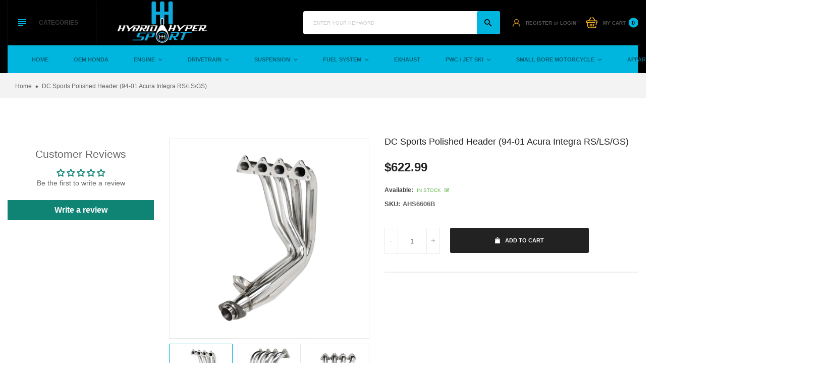

--- FILE ---
content_type: text/html; charset=utf-8
request_url: https://hybridhypersport.com/products/dc-sports-polished-header-94-01-honda-integra-rs-ls-gs
body_size: 33142
content:
<!doctype html>
<!--[if IE 9]> <html class="ie9 no-js" lang="en"> <![endif]-->
<!--[if (gt IE 9)|!(IE)]><!-->
<html class="no-js" lang="en">
<!--<![endif]-->
  <head>
    <meta name="google-site-verification" content="AqifYhrmrYTqLpR95pHnK9jsvpuieyICIEMPW-6JrLE" />
    <meta charset="utf-8">
    <meta http-equiv="X-UA-Compatible" content="IE=edge">
    <meta name="viewport" content="width=device-width,initial-scale=1,minimum-scale=1.0,maximum-scale=1.0,user-scalable=no">
    <meta name="theme-color" content="#222222">
    <link rel="canonical" href="https://hybridhypersport.com/products/dc-sports-polished-header-94-01-honda-integra-rs-ls-gs">

    
      <link rel="shortcut icon" href="//hybridhypersport.com/cdn/shop/files/HybridHyperSportLogo_1_-page-001_32x32.jpg?v=1689080970" type="image/png">
    

    
    <title>
      DC Sports Polished Header (94-01 Acura Integra RS/LS/GS)
      
      
      
        &ndash; Hybridhypersport
      
    </title>

    
      <meta name="description" content="DC Sports 4-1 Performance Header for the 94-01 Acura Integra is constructed from quality T-304, mandrel bent stainless steel piping and CNC machined flanges. Every header is tig welded by hand, both outside and inside of any joints. Larger than stock diameter piping, mandrel bends, and equal length primary runners insu">
    
    <!-- /snippets/social-meta-tags.liquid -->




<meta property="og:site_name" content="Hybridhypersport">
<meta property="og:url" content="https://hybridhypersport.com/products/dc-sports-polished-header-94-01-honda-integra-rs-ls-gs">
<meta property="og:title" content="DC Sports Polished Header (94-01 Acura Integra RS/LS/GS)">
<meta property="og:type" content="product">
<meta property="og:description" content="DC Sports 4-1 Performance Header for the 94-01 Acura Integra is constructed from quality T-304, mandrel bent stainless steel piping and CNC machined flanges. Every header is tig welded by hand, both outside and inside of any joints. Larger than stock diameter piping, mandrel bends, and equal length primary runners insu">

  <meta property="og:price:amount" content="622.99">
  <meta property="og:price:currency" content="USD">

<meta property="og:image" content="http://hybridhypersport.com/cdn/shop/products/AHS6606_7_807a0df9-cb5d-4317-bf2b-890bb0f16e61_1200x1200.jpg?v=1666209295"><meta property="og:image" content="http://hybridhypersport.com/cdn/shop/products/AHS6606_3_bd682fba-6e45-4525-bf15-23bcc9325ba6_1200x1200.jpg?v=1666209295"><meta property="og:image" content="http://hybridhypersport.com/cdn/shop/products/AHS6606_1_c3644e0f-4158-4e27-9015-3338e13faca9_1200x1200.jpg?v=1666209295">
<meta property="og:image:secure_url" content="https://hybridhypersport.com/cdn/shop/products/AHS6606_7_807a0df9-cb5d-4317-bf2b-890bb0f16e61_1200x1200.jpg?v=1666209295"><meta property="og:image:secure_url" content="https://hybridhypersport.com/cdn/shop/products/AHS6606_3_bd682fba-6e45-4525-bf15-23bcc9325ba6_1200x1200.jpg?v=1666209295"><meta property="og:image:secure_url" content="https://hybridhypersport.com/cdn/shop/products/AHS6606_1_c3644e0f-4158-4e27-9015-3338e13faca9_1200x1200.jpg?v=1666209295">


<meta name="twitter:card" content="summary_large_image">
<meta name="twitter:title" content="DC Sports Polished Header (94-01 Acura Integra RS/LS/GS)">
<meta name="twitter:description" content="DC Sports 4-1 Performance Header for the 94-01 Acura Integra is constructed from quality T-304, mandrel bent stainless steel piping and CNC machined flanges. Every header is tig welded by hand, both outside and inside of any joints. Larger than stock diameter piping, mandrel bends, and equal length primary runners insu">

    <link rel="stylesheet" href="https://cdnjs.cloudflare.com/ajax/libs/material-design-iconic-font/2.2.0/css/material-design-iconic-font.min.css">
<link rel="stylesheet" href="https://fonts.googleapis.com/icon?family=Material+Icons">
<script src="https://use.fontawesome.com/56001f5fe2.js"></script>
<!-- <link rel="stylesheet" href="https://use.fontawesome.com/releases/v5.0.13/css/all.css"> -->

    

<link href="//hybridhypersport.com/cdn/shop/t/17/assets/bootstrap.min.css?v=18706613020803973201697644561" rel="stylesheet" type="text/css" media="all" />
<link href="//hybridhypersport.com/cdn/shop/t/17/assets/animate.min.css?v=179941421160931515251697644561" rel="stylesheet" type="text/css" media="all" />
<link href="//hybridhypersport.com/cdn/shop/t/17/assets/common.scss.css?v=17839039289854507751697644561" rel="stylesheet" type="text/css" media="all" />
<link href="//hybridhypersport.com/cdn/shop/t/17/assets/owl.carousel.min.css?v=120208966685470372671697644561" rel="stylesheet" type="text/css" media="all" />
<link href="//hybridhypersport.com/cdn/shop/t/17/assets/owl.theme.default.css?v=74038985526573407491697644561" rel="stylesheet" type="text/css" media="all" />
<link href="//hybridhypersport.com/cdn/shop/t/17/assets/slick.scss.css?v=146125195950689127721697652212" rel="stylesheet" type="text/css" media="all" />
<link href="//hybridhypersport.com/cdn/shop/t/17/assets/jquery.mmenu.all.css?v=48866795908420843231697644561" rel="stylesheet" type="text/css" media="all" />
<link href="//hybridhypersport.com/cdn/shop/t/17/assets/jquery.fancybox.css?v=642767793682734031697644561" rel="stylesheet" type="text/css" media="all" />
<link href="//hybridhypersport.com/cdn/shop/t/17/assets/jquery.ui.min.css?v=1341849733640755171697644561" rel="stylesheet" type="text/css" media="all" />
<link href="//hybridhypersport.com/cdn/shop/t/17/assets/layout.scss.css?v=95502540650652109931697652212" rel="stylesheet" type="text/css" media="all" />
<link href="//hybridhypersport.com/cdn/shop/t/17/assets/theme.scss.css?v=111544533787883245411697652212" rel="stylesheet" type="text/css" media="all" />
<link href="//hybridhypersport.com/cdn/shop/t/17/assets/vinova-popup.css?v=3503176232286343731697644561" rel="stylesheet" type="text/css" media="all" />
<link href="//hybridhypersport.com/cdn/shop/t/17/assets/custom.css?v=94174090072765177071697644561" rel="stylesheet" type="text/css" media="all" />

<link href="//hybridhypersport.com/cdn/shop/t/17/assets/responsive.scss.css?v=103586498651845860691697652212" rel="stylesheet" type="text/css" media="all" />
    

<script>
  var theme = {
    strings: {
      select_options: "Select Options",
      addToCart: "Add to cart",
      soldOut: "Sold out",
      unavailable: "Unavailable",
      showMore: "Show More",
      showLess: "Show Less",
      addressError: "Error looking up that address",
      addressNoResults: "No results for that address",
      addressQueryLimit: "You have exceeded the Google API usage limit. Consider upgrading to a \u003ca href=\"https:\/\/developers.google.com\/maps\/premium\/usage-limits\"\u003ePremium Plan\u003c\/a\u003e.",
      authError: "There was a problem authenticating your Google Maps account.",
      total: "Total",
      spend: "Spend",
      content_threshold: "Congratulations! You\u0026#39;ve got free shipping!",
      spend__html: "for free shipping",
      check_out: "Check out",
      remove: "Remove",
      remove_wishlist: "Remove Wishlist",
      add_to_wishlist: "Translation missing: en.wishlist.wishlist.add_to_wishlist",
      added_to_wishlist: "Translation missing: en.wishlist.wishlist.added_to_wishlist",
      view_cart: "View Cart"
    },
    moneyFormat: "${{amount}}",
    moneyFormatnojson: "${{amount}}",
    freeshipping_value: 99
  }
  window.ajaxcart_type = 'pop_up';
  window.file_url = '//hybridhypersport.com/cdn/shop/files/?639';
  window.asset_url = '//hybridhypersport.com/cdn/shop/t/17/assets/?639';
  window.sidebar_multichoise = true;
  document.documentElement.className = document.documentElement.className.replace('no-js', 'js');
  window.router = "";
</script>

<!--[if (lte IE 9) ]><script src="//hybridhypersport.com/cdn/shop/t/17/assets/match-media.min.js?v=1334819207663634261697644561" type="text/javascript"></script><![endif]-->

<script src="//hybridhypersport.com/cdn/shop/t/17/assets/jquery.2.2.4.min.js?v=170292810914880420831697644561" type="text/javascript"></script>



<script src="//hybridhypersport.com/cdn/shop/t/17/assets/vendor.js?v=174885618404995201181697644561" defer="defer"></script>

<script src="//hybridhypersport.com/cdn/shopifycloud/storefront/assets/themes_support/api.jquery-7ab1a3a4.js" type="text/javascript"></script>
<script src="//hybridhypersport.com/cdn/shopifycloud/storefront/assets/themes_support/option_selection-b017cd28.js" type="text/javascript"></script>
<script src="//hybridhypersport.com/cdn/shop/t/17/assets/history.js?v=119181448625230072001697644561" type="text/javascript"></script>
<script src="//hybridhypersport.com/cdn/s/javascripts/currencies.js" type="text/javascript"></script>
<script src="//hybridhypersport.com/cdn/shop/t/17/assets/jquery.currencies.min.js?v=78112813486892380641697644561" type="text/javascript"></script>


<script src="//hybridhypersport.com/cdn/shop/t/17/assets/jquery.owl.carousel.min.js?v=12022077702122509501697644561" defer="defer"></script>
<script src="//hybridhypersport.com/cdn/shop/t/17/assets/jquery.mmenu.all.min.js?v=22709617378688576351697644561" defer="defer"></script>
<script src="//hybridhypersport.com/cdn/shop/t/17/assets/jquery.sticky-kit.min.js?v=160477858788095094721697644561" defer="defer"></script>
<script src="//hybridhypersport.com/cdn/shop/t/17/assets/parallax.js?v=159972409194960451251697644561" defer="defer"></script>
<script src="//hybridhypersport.com/cdn/shop/t/17/assets/handlebars.min.js?v=137748483091509360041697644561" defer="defer"></script>

<script src="//hybridhypersport.com/cdn/shop/t/17/assets/ajax-cart.js?v=55869123081214727211697644561" defer="defer"></script>
<script>
  jQuery(function($) {
    ajaxCart.init({
      formSelector: '.formAddToCart',
      cartContainer: '#cart-info',
      addToCartSelector: '.btnAddToCart',
      cartCountSelector: '#CartCount',
      cartCostSelector: '#CartCost',
      moneyFormat: "${{amount}}"
    });
  });

  jQuery('body').on('afterCartLoad.ajaxCart', function(evt, cart) {
    //timber.RightDrawer.open();
  });
</script>



<script src="//hybridhypersport.com/cdn/shop/t/17/assets/jquery.photoswipe.min.js?v=168344578740393358081697644561" defer="defer"></script>
<script src="//hybridhypersport.com/cdn/shop/t/17/assets/jquery.photoswipe-ui-default.min.js?v=75271502165049464511697644561" defer="defer"></script>
<script src="//hybridhypersport.com/cdn/shop/t/17/assets/jquery.elevatezoom.js?v=116024225252569092921697644561" defer="defer"></script>


<script src="//hybridhypersport.com/cdn/shop/t/17/assets/jquery.countdown.js?v=120216172512754458201697644561" defer="defer"></script>
<script src="//hybridhypersport.com/cdn/shop/t/17/assets/theme.js?v=150879120066957833511697644561" defer="defer"></script>
<script src="//hybridhypersport.com/cdn/shop/t/17/assets/global.js?v=26457435177682821021697644561" defer="defer"></script>
<script src="//hybridhypersport.com/cdn/shop/t/17/assets/lazysizes.min.js?v=24527398761200868811697644561" defer="defer" ></script>
<script src="//hybridhypersport.com/cdn/shop/t/17/assets/jquery.vinova-popup.js?v=174973363043896038001697644561" defer="defer" ></script>
<script src="//hybridhypersport.com/cdn/shop/t/17/assets/wow.min.js?v=150123433020659420801697644561" defer="defer"></script>

  <script>window.performance && window.performance.mark && window.performance.mark('shopify.content_for_header.start');</script><meta name="facebook-domain-verification" content="ar472lsas8fnxv5etwxpveyg1by1fe">
<meta name="facebook-domain-verification" content="06fvwzoldp1p35pmllut7r86yj5snh">
<meta name="google-site-verification" content="AqifYhrmrYTqLpR95pHnK9jsvpuieyICIEMPW-6JrLE">
<meta id="shopify-digital-wallet" name="shopify-digital-wallet" content="/58055327896/digital_wallets/dialog">
<meta name="shopify-checkout-api-token" content="07513282caf0d53ca2441e549ad4883c">
<meta id="in-context-paypal-metadata" data-shop-id="58055327896" data-venmo-supported="false" data-environment="production" data-locale="en_US" data-paypal-v4="true" data-currency="USD">
<link rel="alternate" type="application/json+oembed" href="https://hybridhypersport.com/products/dc-sports-polished-header-94-01-honda-integra-rs-ls-gs.oembed">
<script async="async" src="/checkouts/internal/preloads.js?locale=en-US"></script>
<link rel="preconnect" href="https://shop.app" crossorigin="anonymous">
<script async="async" src="https://shop.app/checkouts/internal/preloads.js?locale=en-US&shop_id=58055327896" crossorigin="anonymous"></script>
<script id="apple-pay-shop-capabilities" type="application/json">{"shopId":58055327896,"countryCode":"US","currencyCode":"USD","merchantCapabilities":["supports3DS"],"merchantId":"gid:\/\/shopify\/Shop\/58055327896","merchantName":"Hybridhypersport","requiredBillingContactFields":["postalAddress","email","phone"],"requiredShippingContactFields":["postalAddress","email","phone"],"shippingType":"shipping","supportedNetworks":["visa","masterCard","amex","discover","elo","jcb"],"total":{"type":"pending","label":"Hybridhypersport","amount":"1.00"},"shopifyPaymentsEnabled":true,"supportsSubscriptions":true}</script>
<script id="shopify-features" type="application/json">{"accessToken":"07513282caf0d53ca2441e549ad4883c","betas":["rich-media-storefront-analytics"],"domain":"hybridhypersport.com","predictiveSearch":true,"shopId":58055327896,"locale":"en"}</script>
<script>var Shopify = Shopify || {};
Shopify.shop = "hybridhypersport.myshopify.com";
Shopify.locale = "en";
Shopify.currency = {"active":"USD","rate":"1.0"};
Shopify.country = "US";
Shopify.theme = {"name":"Copy of Autodaily-index-2","id":131851813016,"schema_name":"Vinova Nuranium","schema_version":"1.0.0","theme_store_id":null,"role":"main"};
Shopify.theme.handle = "null";
Shopify.theme.style = {"id":null,"handle":null};
Shopify.cdnHost = "hybridhypersport.com/cdn";
Shopify.routes = Shopify.routes || {};
Shopify.routes.root = "/";</script>
<script type="module">!function(o){(o.Shopify=o.Shopify||{}).modules=!0}(window);</script>
<script>!function(o){function n(){var o=[];function n(){o.push(Array.prototype.slice.apply(arguments))}return n.q=o,n}var t=o.Shopify=o.Shopify||{};t.loadFeatures=n(),t.autoloadFeatures=n()}(window);</script>
<script>
  window.ShopifyPay = window.ShopifyPay || {};
  window.ShopifyPay.apiHost = "shop.app\/pay";
  window.ShopifyPay.redirectState = null;
</script>
<script id="shop-js-analytics" type="application/json">{"pageType":"product"}</script>
<script defer="defer" async type="module" src="//hybridhypersport.com/cdn/shopifycloud/shop-js/modules/v2/client.init-shop-cart-sync_C5BV16lS.en.esm.js"></script>
<script defer="defer" async type="module" src="//hybridhypersport.com/cdn/shopifycloud/shop-js/modules/v2/chunk.common_CygWptCX.esm.js"></script>
<script type="module">
  await import("//hybridhypersport.com/cdn/shopifycloud/shop-js/modules/v2/client.init-shop-cart-sync_C5BV16lS.en.esm.js");
await import("//hybridhypersport.com/cdn/shopifycloud/shop-js/modules/v2/chunk.common_CygWptCX.esm.js");

  window.Shopify.SignInWithShop?.initShopCartSync?.({"fedCMEnabled":true,"windoidEnabled":true});

</script>
<script defer="defer" async type="module" src="//hybridhypersport.com/cdn/shopifycloud/shop-js/modules/v2/client.payment-terms_CZxnsJam.en.esm.js"></script>
<script defer="defer" async type="module" src="//hybridhypersport.com/cdn/shopifycloud/shop-js/modules/v2/chunk.common_CygWptCX.esm.js"></script>
<script defer="defer" async type="module" src="//hybridhypersport.com/cdn/shopifycloud/shop-js/modules/v2/chunk.modal_D71HUcav.esm.js"></script>
<script type="module">
  await import("//hybridhypersport.com/cdn/shopifycloud/shop-js/modules/v2/client.payment-terms_CZxnsJam.en.esm.js");
await import("//hybridhypersport.com/cdn/shopifycloud/shop-js/modules/v2/chunk.common_CygWptCX.esm.js");
await import("//hybridhypersport.com/cdn/shopifycloud/shop-js/modules/v2/chunk.modal_D71HUcav.esm.js");

  
</script>
<script>
  window.Shopify = window.Shopify || {};
  if (!window.Shopify.featureAssets) window.Shopify.featureAssets = {};
  window.Shopify.featureAssets['shop-js'] = {"shop-cart-sync":["modules/v2/client.shop-cart-sync_ZFArdW7E.en.esm.js","modules/v2/chunk.common_CygWptCX.esm.js"],"init-fed-cm":["modules/v2/client.init-fed-cm_CmiC4vf6.en.esm.js","modules/v2/chunk.common_CygWptCX.esm.js"],"shop-button":["modules/v2/client.shop-button_tlx5R9nI.en.esm.js","modules/v2/chunk.common_CygWptCX.esm.js"],"shop-cash-offers":["modules/v2/client.shop-cash-offers_DOA2yAJr.en.esm.js","modules/v2/chunk.common_CygWptCX.esm.js","modules/v2/chunk.modal_D71HUcav.esm.js"],"init-windoid":["modules/v2/client.init-windoid_sURxWdc1.en.esm.js","modules/v2/chunk.common_CygWptCX.esm.js"],"shop-toast-manager":["modules/v2/client.shop-toast-manager_ClPi3nE9.en.esm.js","modules/v2/chunk.common_CygWptCX.esm.js"],"init-shop-email-lookup-coordinator":["modules/v2/client.init-shop-email-lookup-coordinator_B8hsDcYM.en.esm.js","modules/v2/chunk.common_CygWptCX.esm.js"],"init-shop-cart-sync":["modules/v2/client.init-shop-cart-sync_C5BV16lS.en.esm.js","modules/v2/chunk.common_CygWptCX.esm.js"],"avatar":["modules/v2/client.avatar_BTnouDA3.en.esm.js"],"pay-button":["modules/v2/client.pay-button_FdsNuTd3.en.esm.js","modules/v2/chunk.common_CygWptCX.esm.js"],"init-customer-accounts":["modules/v2/client.init-customer-accounts_DxDtT_ad.en.esm.js","modules/v2/client.shop-login-button_C5VAVYt1.en.esm.js","modules/v2/chunk.common_CygWptCX.esm.js","modules/v2/chunk.modal_D71HUcav.esm.js"],"init-shop-for-new-customer-accounts":["modules/v2/client.init-shop-for-new-customer-accounts_ChsxoAhi.en.esm.js","modules/v2/client.shop-login-button_C5VAVYt1.en.esm.js","modules/v2/chunk.common_CygWptCX.esm.js","modules/v2/chunk.modal_D71HUcav.esm.js"],"shop-login-button":["modules/v2/client.shop-login-button_C5VAVYt1.en.esm.js","modules/v2/chunk.common_CygWptCX.esm.js","modules/v2/chunk.modal_D71HUcav.esm.js"],"init-customer-accounts-sign-up":["modules/v2/client.init-customer-accounts-sign-up_CPSyQ0Tj.en.esm.js","modules/v2/client.shop-login-button_C5VAVYt1.en.esm.js","modules/v2/chunk.common_CygWptCX.esm.js","modules/v2/chunk.modal_D71HUcav.esm.js"],"shop-follow-button":["modules/v2/client.shop-follow-button_Cva4Ekp9.en.esm.js","modules/v2/chunk.common_CygWptCX.esm.js","modules/v2/chunk.modal_D71HUcav.esm.js"],"checkout-modal":["modules/v2/client.checkout-modal_BPM8l0SH.en.esm.js","modules/v2/chunk.common_CygWptCX.esm.js","modules/v2/chunk.modal_D71HUcav.esm.js"],"lead-capture":["modules/v2/client.lead-capture_Bi8yE_yS.en.esm.js","modules/v2/chunk.common_CygWptCX.esm.js","modules/v2/chunk.modal_D71HUcav.esm.js"],"shop-login":["modules/v2/client.shop-login_D6lNrXab.en.esm.js","modules/v2/chunk.common_CygWptCX.esm.js","modules/v2/chunk.modal_D71HUcav.esm.js"],"payment-terms":["modules/v2/client.payment-terms_CZxnsJam.en.esm.js","modules/v2/chunk.common_CygWptCX.esm.js","modules/v2/chunk.modal_D71HUcav.esm.js"]};
</script>
<script>(function() {
  var isLoaded = false;
  function asyncLoad() {
    if (isLoaded) return;
    isLoaded = true;
    var urls = ["https:\/\/cdn.nfcube.com\/instafeed-7841fd3232ad573c442ad50baf96bf5d.js?shop=hybridhypersport.myshopify.com"];
    for (var i = 0; i < urls.length; i++) {
      var s = document.createElement('script');
      s.type = 'text/javascript';
      s.async = true;
      s.src = urls[i];
      var x = document.getElementsByTagName('script')[0];
      x.parentNode.insertBefore(s, x);
    }
  };
  if(window.attachEvent) {
    window.attachEvent('onload', asyncLoad);
  } else {
    window.addEventListener('load', asyncLoad, false);
  }
})();</script>
<script id="__st">var __st={"a":58055327896,"offset":-18000,"reqid":"7e0ab19b-e807-44eb-ad02-ea68d4ad8e76-1768652554","pageurl":"hybridhypersport.com\/products\/dc-sports-polished-header-94-01-honda-integra-rs-ls-gs","u":"8998c22cfe05","p":"product","rtyp":"product","rid":7306914496664};</script>
<script>window.ShopifyPaypalV4VisibilityTracking = true;</script>
<script id="captcha-bootstrap">!function(){'use strict';const t='contact',e='account',n='new_comment',o=[[t,t],['blogs',n],['comments',n],[t,'customer']],c=[[e,'customer_login'],[e,'guest_login'],[e,'recover_customer_password'],[e,'create_customer']],r=t=>t.map((([t,e])=>`form[action*='/${t}']:not([data-nocaptcha='true']) input[name='form_type'][value='${e}']`)).join(','),a=t=>()=>t?[...document.querySelectorAll(t)].map((t=>t.form)):[];function s(){const t=[...o],e=r(t);return a(e)}const i='password',u='form_key',d=['recaptcha-v3-token','g-recaptcha-response','h-captcha-response',i],f=()=>{try{return window.sessionStorage}catch{return}},m='__shopify_v',_=t=>t.elements[u];function p(t,e,n=!1){try{const o=window.sessionStorage,c=JSON.parse(o.getItem(e)),{data:r}=function(t){const{data:e,action:n}=t;return t[m]||n?{data:e,action:n}:{data:t,action:n}}(c);for(const[e,n]of Object.entries(r))t.elements[e]&&(t.elements[e].value=n);n&&o.removeItem(e)}catch(o){console.error('form repopulation failed',{error:o})}}const l='form_type',E='cptcha';function T(t){t.dataset[E]=!0}const w=window,h=w.document,L='Shopify',v='ce_forms',y='captcha';let A=!1;((t,e)=>{const n=(g='f06e6c50-85a8-45c8-87d0-21a2b65856fe',I='https://cdn.shopify.com/shopifycloud/storefront-forms-hcaptcha/ce_storefront_forms_captcha_hcaptcha.v1.5.2.iife.js',D={infoText:'Protected by hCaptcha',privacyText:'Privacy',termsText:'Terms'},(t,e,n)=>{const o=w[L][v],c=o.bindForm;if(c)return c(t,g,e,D).then(n);var r;o.q.push([[t,g,e,D],n]),r=I,A||(h.body.append(Object.assign(h.createElement('script'),{id:'captcha-provider',async:!0,src:r})),A=!0)});var g,I,D;w[L]=w[L]||{},w[L][v]=w[L][v]||{},w[L][v].q=[],w[L][y]=w[L][y]||{},w[L][y].protect=function(t,e){n(t,void 0,e),T(t)},Object.freeze(w[L][y]),function(t,e,n,w,h,L){const[v,y,A,g]=function(t,e,n){const i=e?o:[],u=t?c:[],d=[...i,...u],f=r(d),m=r(i),_=r(d.filter((([t,e])=>n.includes(e))));return[a(f),a(m),a(_),s()]}(w,h,L),I=t=>{const e=t.target;return e instanceof HTMLFormElement?e:e&&e.form},D=t=>v().includes(t);t.addEventListener('submit',(t=>{const e=I(t);if(!e)return;const n=D(e)&&!e.dataset.hcaptchaBound&&!e.dataset.recaptchaBound,o=_(e),c=g().includes(e)&&(!o||!o.value);(n||c)&&t.preventDefault(),c&&!n&&(function(t){try{if(!f())return;!function(t){const e=f();if(!e)return;const n=_(t);if(!n)return;const o=n.value;o&&e.removeItem(o)}(t);const e=Array.from(Array(32),(()=>Math.random().toString(36)[2])).join('');!function(t,e){_(t)||t.append(Object.assign(document.createElement('input'),{type:'hidden',name:u})),t.elements[u].value=e}(t,e),function(t,e){const n=f();if(!n)return;const o=[...t.querySelectorAll(`input[type='${i}']`)].map((({name:t})=>t)),c=[...d,...o],r={};for(const[a,s]of new FormData(t).entries())c.includes(a)||(r[a]=s);n.setItem(e,JSON.stringify({[m]:1,action:t.action,data:r}))}(t,e)}catch(e){console.error('failed to persist form',e)}}(e),e.submit())}));const S=(t,e)=>{t&&!t.dataset[E]&&(n(t,e.some((e=>e===t))),T(t))};for(const o of['focusin','change'])t.addEventListener(o,(t=>{const e=I(t);D(e)&&S(e,y())}));const B=e.get('form_key'),M=e.get(l),P=B&&M;t.addEventListener('DOMContentLoaded',(()=>{const t=y();if(P)for(const e of t)e.elements[l].value===M&&p(e,B);[...new Set([...A(),...v().filter((t=>'true'===t.dataset.shopifyCaptcha))])].forEach((e=>S(e,t)))}))}(h,new URLSearchParams(w.location.search),n,t,e,['guest_login'])})(!0,!0)}();</script>
<script integrity="sha256-4kQ18oKyAcykRKYeNunJcIwy7WH5gtpwJnB7kiuLZ1E=" data-source-attribution="shopify.loadfeatures" defer="defer" src="//hybridhypersport.com/cdn/shopifycloud/storefront/assets/storefront/load_feature-a0a9edcb.js" crossorigin="anonymous"></script>
<script crossorigin="anonymous" defer="defer" src="//hybridhypersport.com/cdn/shopifycloud/storefront/assets/shopify_pay/storefront-65b4c6d7.js?v=20250812"></script>
<script data-source-attribution="shopify.dynamic_checkout.dynamic.init">var Shopify=Shopify||{};Shopify.PaymentButton=Shopify.PaymentButton||{isStorefrontPortableWallets:!0,init:function(){window.Shopify.PaymentButton.init=function(){};var t=document.createElement("script");t.src="https://hybridhypersport.com/cdn/shopifycloud/portable-wallets/latest/portable-wallets.en.js",t.type="module",document.head.appendChild(t)}};
</script>
<script data-source-attribution="shopify.dynamic_checkout.buyer_consent">
  function portableWalletsHideBuyerConsent(e){var t=document.getElementById("shopify-buyer-consent"),n=document.getElementById("shopify-subscription-policy-button");t&&n&&(t.classList.add("hidden"),t.setAttribute("aria-hidden","true"),n.removeEventListener("click",e))}function portableWalletsShowBuyerConsent(e){var t=document.getElementById("shopify-buyer-consent"),n=document.getElementById("shopify-subscription-policy-button");t&&n&&(t.classList.remove("hidden"),t.removeAttribute("aria-hidden"),n.addEventListener("click",e))}window.Shopify?.PaymentButton&&(window.Shopify.PaymentButton.hideBuyerConsent=portableWalletsHideBuyerConsent,window.Shopify.PaymentButton.showBuyerConsent=portableWalletsShowBuyerConsent);
</script>
<script data-source-attribution="shopify.dynamic_checkout.cart.bootstrap">document.addEventListener("DOMContentLoaded",(function(){function t(){return document.querySelector("shopify-accelerated-checkout-cart, shopify-accelerated-checkout")}if(t())Shopify.PaymentButton.init();else{new MutationObserver((function(e,n){t()&&(Shopify.PaymentButton.init(),n.disconnect())})).observe(document.body,{childList:!0,subtree:!0})}}));
</script>
<link id="shopify-accelerated-checkout-styles" rel="stylesheet" media="screen" href="https://hybridhypersport.com/cdn/shopifycloud/portable-wallets/latest/accelerated-checkout-backwards-compat.css" crossorigin="anonymous">
<style id="shopify-accelerated-checkout-cart">
        #shopify-buyer-consent {
  margin-top: 1em;
  display: inline-block;
  width: 100%;
}

#shopify-buyer-consent.hidden {
  display: none;
}

#shopify-subscription-policy-button {
  background: none;
  border: none;
  padding: 0;
  text-decoration: underline;
  font-size: inherit;
  cursor: pointer;
}

#shopify-subscription-policy-button::before {
  box-shadow: none;
}

      </style>

<script>window.performance && window.performance.mark && window.performance.mark('shopify.content_for_header.end');</script>
  
<script>
    
    
    
    
    var gsf_conversion_data = {page_type : 'product', event : 'view_item', data : {product_data : [{variant_id : 41814728147096, product_id : 7306914496664, name : "DC Sports Polished Header (94-01 Acura Integra RS/LS/GS)", price : "622.99", currency : "USD", sku : "AHS6606B", brand : "DC Sports", variant : "Default Title", category : "Header"}], total_price : "622.99", shop_currency : "USD"}};
    
</script>
<!-- Google tag (gtag.js) -->
<script async src="https://www.googletagmanager.com/gtag/js?id=AW-11075751962"></script>
<script>
  window.dataLayer = window.dataLayer || [];
  function gtag(){dataLayer.push(arguments);}
  gtag('js', new Date());

  gtag('config', 'AW-11075751962');
</script>

<!-- BEGIN app block: shopify://apps/judge-me-reviews/blocks/judgeme_core/61ccd3b1-a9f2-4160-9fe9-4fec8413e5d8 --><!-- Start of Judge.me Core -->






<link rel="dns-prefetch" href="https://cdnwidget.judge.me">
<link rel="dns-prefetch" href="https://cdn.judge.me">
<link rel="dns-prefetch" href="https://cdn1.judge.me">
<link rel="dns-prefetch" href="https://api.judge.me">

<script data-cfasync='false' class='jdgm-settings-script'>window.jdgmSettings={"pagination":5,"disable_web_reviews":false,"badge_no_review_text":"No reviews","badge_n_reviews_text":"{{ n }} review/reviews","hide_badge_preview_if_no_reviews":true,"badge_hide_text":false,"enforce_center_preview_badge":false,"widget_title":"Customer Reviews","widget_open_form_text":"Write a review","widget_close_form_text":"Cancel review","widget_refresh_page_text":"Refresh page","widget_summary_text":"Based on {{ number_of_reviews }} review/reviews","widget_no_review_text":"Be the first to write a review","widget_name_field_text":"Display name","widget_verified_name_field_text":"Verified Name (public)","widget_name_placeholder_text":"Display name","widget_required_field_error_text":"This field is required.","widget_email_field_text":"Email address","widget_verified_email_field_text":"Verified Email (private, can not be edited)","widget_email_placeholder_text":"Your email address","widget_email_field_error_text":"Please enter a valid email address.","widget_rating_field_text":"Rating","widget_review_title_field_text":"Review Title","widget_review_title_placeholder_text":"Give your review a title","widget_review_body_field_text":"Review content","widget_review_body_placeholder_text":"Start writing here...","widget_pictures_field_text":"Picture/Video (optional)","widget_submit_review_text":"Submit Review","widget_submit_verified_review_text":"Submit Verified Review","widget_submit_success_msg_with_auto_publish":"Thank you! Please refresh the page in a few moments to see your review. You can remove or edit your review by logging into \u003ca href='https://judge.me/login' target='_blank' rel='nofollow noopener'\u003eJudge.me\u003c/a\u003e","widget_submit_success_msg_no_auto_publish":"Thank you! Your review will be published as soon as it is approved by the shop admin. You can remove or edit your review by logging into \u003ca href='https://judge.me/login' target='_blank' rel='nofollow noopener'\u003eJudge.me\u003c/a\u003e","widget_show_default_reviews_out_of_total_text":"Showing {{ n_reviews_shown }} out of {{ n_reviews }} reviews.","widget_show_all_link_text":"Show all","widget_show_less_link_text":"Show less","widget_author_said_text":"{{ reviewer_name }} said:","widget_days_text":"{{ n }} days ago","widget_weeks_text":"{{ n }} week/weeks ago","widget_months_text":"{{ n }} month/months ago","widget_years_text":"{{ n }} year/years ago","widget_yesterday_text":"Yesterday","widget_today_text":"Today","widget_replied_text":"\u003e\u003e {{ shop_name }} replied:","widget_read_more_text":"Read more","widget_reviewer_name_as_initial":"","widget_rating_filter_color":"#fbcd0a","widget_rating_filter_see_all_text":"See all reviews","widget_sorting_most_recent_text":"Most Recent","widget_sorting_highest_rating_text":"Highest Rating","widget_sorting_lowest_rating_text":"Lowest Rating","widget_sorting_with_pictures_text":"Only Pictures","widget_sorting_most_helpful_text":"Most Helpful","widget_open_question_form_text":"Ask a question","widget_reviews_subtab_text":"Reviews","widget_questions_subtab_text":"Questions","widget_question_label_text":"Question","widget_answer_label_text":"Answer","widget_question_placeholder_text":"Write your question here","widget_submit_question_text":"Submit Question","widget_question_submit_success_text":"Thank you for your question! We will notify you once it gets answered.","verified_badge_text":"Verified","verified_badge_bg_color":"","verified_badge_text_color":"","verified_badge_placement":"left-of-reviewer-name","widget_review_max_height":"","widget_hide_border":false,"widget_social_share":false,"widget_thumb":false,"widget_review_location_show":false,"widget_location_format":"","all_reviews_include_out_of_store_products":true,"all_reviews_out_of_store_text":"(out of store)","all_reviews_pagination":100,"all_reviews_product_name_prefix_text":"about","enable_review_pictures":true,"enable_question_anwser":false,"widget_theme":"default","review_date_format":"mm/dd/yyyy","default_sort_method":"most-recent","widget_product_reviews_subtab_text":"Product Reviews","widget_shop_reviews_subtab_text":"Shop Reviews","widget_other_products_reviews_text":"Reviews for other products","widget_store_reviews_subtab_text":"Store reviews","widget_no_store_reviews_text":"This store hasn't received any reviews yet","widget_web_restriction_product_reviews_text":"This product hasn't received any reviews yet","widget_no_items_text":"No items found","widget_show_more_text":"Show more","widget_write_a_store_review_text":"Write a Store Review","widget_other_languages_heading":"Reviews in Other Languages","widget_translate_review_text":"Translate review to {{ language }}","widget_translating_review_text":"Translating...","widget_show_original_translation_text":"Show original ({{ language }})","widget_translate_review_failed_text":"Review couldn't be translated.","widget_translate_review_retry_text":"Retry","widget_translate_review_try_again_later_text":"Try again later","show_product_url_for_grouped_product":false,"widget_sorting_pictures_first_text":"Pictures First","show_pictures_on_all_rev_page_mobile":false,"show_pictures_on_all_rev_page_desktop":false,"floating_tab_hide_mobile_install_preference":false,"floating_tab_button_name":"★ Reviews","floating_tab_title":"Let customers speak for us","floating_tab_button_color":"","floating_tab_button_background_color":"","floating_tab_url":"","floating_tab_url_enabled":false,"floating_tab_tab_style":"text","all_reviews_text_badge_text":"Customers rate us {{ shop.metafields.judgeme.all_reviews_rating | round: 1 }}/5 based on {{ shop.metafields.judgeme.all_reviews_count }} reviews.","all_reviews_text_badge_text_branded_style":"{{ shop.metafields.judgeme.all_reviews_rating | round: 1 }} out of 5 stars based on {{ shop.metafields.judgeme.all_reviews_count }} reviews","is_all_reviews_text_badge_a_link":false,"show_stars_for_all_reviews_text_badge":false,"all_reviews_text_badge_url":"","all_reviews_text_style":"branded","all_reviews_text_color_style":"judgeme_brand_color","all_reviews_text_color":"#108474","all_reviews_text_show_jm_brand":false,"featured_carousel_show_header":true,"featured_carousel_title":"Let customers speak for us","testimonials_carousel_title":"Customers are saying","videos_carousel_title":"Real customer stories","cards_carousel_title":"Customers are saying","featured_carousel_count_text":"from {{ n }} reviews","featured_carousel_add_link_to_all_reviews_page":false,"featured_carousel_url":"","featured_carousel_show_images":true,"featured_carousel_autoslide_interval":5,"featured_carousel_arrows_on_the_sides":false,"featured_carousel_height":250,"featured_carousel_width":80,"featured_carousel_image_size":0,"featured_carousel_image_height":250,"featured_carousel_arrow_color":"#eeeeee","verified_count_badge_style":"branded","verified_count_badge_orientation":"horizontal","verified_count_badge_color_style":"judgeme_brand_color","verified_count_badge_color":"#108474","is_verified_count_badge_a_link":false,"verified_count_badge_url":"","verified_count_badge_show_jm_brand":true,"widget_rating_preset_default":5,"widget_first_sub_tab":"product-reviews","widget_show_histogram":true,"widget_histogram_use_custom_color":false,"widget_pagination_use_custom_color":false,"widget_star_use_custom_color":false,"widget_verified_badge_use_custom_color":false,"widget_write_review_use_custom_color":false,"picture_reminder_submit_button":"Upload Pictures","enable_review_videos":false,"mute_video_by_default":false,"widget_sorting_videos_first_text":"Videos First","widget_review_pending_text":"Pending","featured_carousel_items_for_large_screen":3,"social_share_options_order":"Facebook,Twitter","remove_microdata_snippet":true,"disable_json_ld":false,"enable_json_ld_products":false,"preview_badge_show_question_text":false,"preview_badge_no_question_text":"No questions","preview_badge_n_question_text":"{{ number_of_questions }} question/questions","qa_badge_show_icon":false,"qa_badge_position":"same-row","remove_judgeme_branding":false,"widget_add_search_bar":false,"widget_search_bar_placeholder":"Search","widget_sorting_verified_only_text":"Verified only","featured_carousel_theme":"default","featured_carousel_show_rating":true,"featured_carousel_show_title":true,"featured_carousel_show_body":true,"featured_carousel_show_date":false,"featured_carousel_show_reviewer":true,"featured_carousel_show_product":false,"featured_carousel_header_background_color":"#108474","featured_carousel_header_text_color":"#ffffff","featured_carousel_name_product_separator":"reviewed","featured_carousel_full_star_background":"#108474","featured_carousel_empty_star_background":"#dadada","featured_carousel_vertical_theme_background":"#f9fafb","featured_carousel_verified_badge_enable":true,"featured_carousel_verified_badge_color":"#108474","featured_carousel_border_style":"round","featured_carousel_review_line_length_limit":3,"featured_carousel_more_reviews_button_text":"Read more reviews","featured_carousel_view_product_button_text":"View product","all_reviews_page_load_reviews_on":"scroll","all_reviews_page_load_more_text":"Load More Reviews","disable_fb_tab_reviews":false,"enable_ajax_cdn_cache":false,"widget_advanced_speed_features":5,"widget_public_name_text":"displayed publicly like","default_reviewer_name":"John Smith","default_reviewer_name_has_non_latin":true,"widget_reviewer_anonymous":"Anonymous","medals_widget_title":"Judge.me Review Medals","medals_widget_background_color":"#f9fafb","medals_widget_position":"footer_all_pages","medals_widget_border_color":"#f9fafb","medals_widget_verified_text_position":"left","medals_widget_use_monochromatic_version":false,"medals_widget_elements_color":"#108474","show_reviewer_avatar":true,"widget_invalid_yt_video_url_error_text":"Not a YouTube video URL","widget_max_length_field_error_text":"Please enter no more than {0} characters.","widget_show_country_flag":false,"widget_show_collected_via_shop_app":true,"widget_verified_by_shop_badge_style":"light","widget_verified_by_shop_text":"Verified by Shop","widget_show_photo_gallery":false,"widget_load_with_code_splitting":true,"widget_ugc_install_preference":false,"widget_ugc_title":"Made by us, Shared by you","widget_ugc_subtitle":"Tag us to see your picture featured in our page","widget_ugc_arrows_color":"#ffffff","widget_ugc_primary_button_text":"Buy Now","widget_ugc_primary_button_background_color":"#108474","widget_ugc_primary_button_text_color":"#ffffff","widget_ugc_primary_button_border_width":"0","widget_ugc_primary_button_border_style":"none","widget_ugc_primary_button_border_color":"#108474","widget_ugc_primary_button_border_radius":"25","widget_ugc_secondary_button_text":"Load More","widget_ugc_secondary_button_background_color":"#ffffff","widget_ugc_secondary_button_text_color":"#108474","widget_ugc_secondary_button_border_width":"2","widget_ugc_secondary_button_border_style":"solid","widget_ugc_secondary_button_border_color":"#108474","widget_ugc_secondary_button_border_radius":"25","widget_ugc_reviews_button_text":"View Reviews","widget_ugc_reviews_button_background_color":"#ffffff","widget_ugc_reviews_button_text_color":"#108474","widget_ugc_reviews_button_border_width":"2","widget_ugc_reviews_button_border_style":"solid","widget_ugc_reviews_button_border_color":"#108474","widget_ugc_reviews_button_border_radius":"25","widget_ugc_reviews_button_link_to":"judgeme-reviews-page","widget_ugc_show_post_date":true,"widget_ugc_max_width":"800","widget_rating_metafield_value_type":true,"widget_primary_color":"#108474","widget_enable_secondary_color":false,"widget_secondary_color":"#edf5f5","widget_summary_average_rating_text":"{{ average_rating }} out of 5","widget_media_grid_title":"Customer photos \u0026 videos","widget_media_grid_see_more_text":"See more","widget_round_style":false,"widget_show_product_medals":true,"widget_verified_by_judgeme_text":"Verified by Judge.me","widget_show_store_medals":true,"widget_verified_by_judgeme_text_in_store_medals":"Verified by Judge.me","widget_media_field_exceed_quantity_message":"Sorry, we can only accept {{ max_media }} for one review.","widget_media_field_exceed_limit_message":"{{ file_name }} is too large, please select a {{ media_type }} less than {{ size_limit }}MB.","widget_review_submitted_text":"Review Submitted!","widget_question_submitted_text":"Question Submitted!","widget_close_form_text_question":"Cancel","widget_write_your_answer_here_text":"Write your answer here","widget_enabled_branded_link":true,"widget_show_collected_by_judgeme":false,"widget_reviewer_name_color":"","widget_write_review_text_color":"","widget_write_review_bg_color":"","widget_collected_by_judgeme_text":"collected by Judge.me","widget_pagination_type":"standard","widget_load_more_text":"Load More","widget_load_more_color":"#108474","widget_full_review_text":"Full Review","widget_read_more_reviews_text":"Read More Reviews","widget_read_questions_text":"Read Questions","widget_questions_and_answers_text":"Questions \u0026 Answers","widget_verified_by_text":"Verified by","widget_verified_text":"Verified","widget_number_of_reviews_text":"{{ number_of_reviews }} reviews","widget_back_button_text":"Back","widget_next_button_text":"Next","widget_custom_forms_filter_button":"Filters","custom_forms_style":"horizontal","widget_show_review_information":false,"how_reviews_are_collected":"How reviews are collected?","widget_show_review_keywords":false,"widget_gdpr_statement":"How we use your data: We'll only contact you about the review you left, and only if necessary. By submitting your review, you agree to Judge.me's \u003ca href='https://judge.me/terms' target='_blank' rel='nofollow noopener'\u003eterms\u003c/a\u003e, \u003ca href='https://judge.me/privacy' target='_blank' rel='nofollow noopener'\u003eprivacy\u003c/a\u003e and \u003ca href='https://judge.me/content-policy' target='_blank' rel='nofollow noopener'\u003econtent\u003c/a\u003e policies.","widget_multilingual_sorting_enabled":false,"widget_translate_review_content_enabled":false,"widget_translate_review_content_method":"manual","popup_widget_review_selection":"automatically_with_pictures","popup_widget_round_border_style":true,"popup_widget_show_title":true,"popup_widget_show_body":true,"popup_widget_show_reviewer":false,"popup_widget_show_product":true,"popup_widget_show_pictures":true,"popup_widget_use_review_picture":true,"popup_widget_show_on_home_page":true,"popup_widget_show_on_product_page":true,"popup_widget_show_on_collection_page":true,"popup_widget_show_on_cart_page":true,"popup_widget_position":"bottom_left","popup_widget_first_review_delay":5,"popup_widget_duration":5,"popup_widget_interval":5,"popup_widget_review_count":5,"popup_widget_hide_on_mobile":true,"review_snippet_widget_round_border_style":true,"review_snippet_widget_card_color":"#FFFFFF","review_snippet_widget_slider_arrows_background_color":"#FFFFFF","review_snippet_widget_slider_arrows_color":"#000000","review_snippet_widget_star_color":"#108474","show_product_variant":false,"all_reviews_product_variant_label_text":"Variant: ","widget_show_verified_branding":true,"widget_ai_summary_title":"Customers say","widget_ai_summary_disclaimer":"AI-powered review summary based on recent customer reviews","widget_show_ai_summary":false,"widget_show_ai_summary_bg":false,"widget_show_review_title_input":false,"redirect_reviewers_invited_via_email":"external_form","request_store_review_after_product_review":true,"request_review_other_products_in_order":true,"review_form_color_scheme":"default","review_form_corner_style":"square","review_form_star_color":{},"review_form_text_color":"#333333","review_form_background_color":"#ffffff","review_form_field_background_color":"#fafafa","review_form_button_color":{},"review_form_button_text_color":"#ffffff","review_form_modal_overlay_color":"#000000","review_content_screen_title_text":"How would you rate this product?","review_content_introduction_text":"We would love it if you would share a bit about your experience.","store_review_form_title_text":"How would you rate this store?","store_review_form_introduction_text":"We would love it if you would share a bit about your experience.","show_review_guidance_text":true,"one_star_review_guidance_text":"Poor","five_star_review_guidance_text":"Great","customer_information_screen_title_text":"About you","customer_information_introduction_text":"Please tell us more about you.","custom_questions_screen_title_text":"Your experience in more detail","custom_questions_introduction_text":"Here are a few questions to help us understand more about your experience.","review_submitted_screen_title_text":"Thanks for your review!","review_submitted_screen_thank_you_text":"We are processing it and it will appear on the store soon.","review_submitted_screen_email_verification_text":"Please confirm your email by clicking the link we just sent you. This helps us keep reviews authentic.","review_submitted_request_store_review_text":"Would you like to share your experience of shopping with us?","review_submitted_review_other_products_text":"Would you like to review these products?","store_review_screen_title_text":"Would you like to share your experience of shopping with us?","store_review_introduction_text":"We value your feedback and use it to improve. Please share any thoughts or suggestions you have.","reviewer_media_screen_title_picture_text":"Share a picture","reviewer_media_introduction_picture_text":"Upload a photo to support your review.","reviewer_media_screen_title_video_text":"Share a video","reviewer_media_introduction_video_text":"Upload a video to support your review.","reviewer_media_screen_title_picture_or_video_text":"Share a picture or video","reviewer_media_introduction_picture_or_video_text":"Upload a photo or video to support your review.","reviewer_media_youtube_url_text":"Paste your Youtube URL here","advanced_settings_next_step_button_text":"Next","advanced_settings_close_review_button_text":"Close","modal_write_review_flow":true,"write_review_flow_required_text":"Required","write_review_flow_privacy_message_text":"We respect your privacy.","write_review_flow_anonymous_text":"Post review as anonymous","write_review_flow_visibility_text":"This won't be visible to other customers.","write_review_flow_multiple_selection_help_text":"Select as many as you like","write_review_flow_single_selection_help_text":"Select one option","write_review_flow_required_field_error_text":"This field is required","write_review_flow_invalid_email_error_text":"Please enter a valid email address","write_review_flow_max_length_error_text":"Max. {{ max_length }} characters.","write_review_flow_media_upload_text":"\u003cb\u003eClick to upload\u003c/b\u003e or drag and drop","write_review_flow_gdpr_statement":"We'll only contact you about your review if necessary. By submitting your review, you agree to our \u003ca href='https://judge.me/terms' target='_blank' rel='nofollow noopener'\u003eterms and conditions\u003c/a\u003e and \u003ca href='https://judge.me/privacy' target='_blank' rel='nofollow noopener'\u003eprivacy policy\u003c/a\u003e.","rating_only_reviews_enabled":false,"show_negative_reviews_help_screen":false,"new_review_flow_help_screen_rating_threshold":3,"negative_review_resolution_screen_title_text":"Tell us more","negative_review_resolution_text":"Your experience matters to us. If there were issues with your purchase, we're here to help. Feel free to reach out to us, we'd love the opportunity to make things right.","negative_review_resolution_button_text":"Contact us","negative_review_resolution_proceed_with_review_text":"Leave a review","negative_review_resolution_subject":"Issue with purchase from {{ shop_name }}.{{ order_name }}","preview_badge_collection_page_install_status":false,"widget_review_custom_css":"","preview_badge_custom_css":"","preview_badge_stars_count":"5-stars","featured_carousel_custom_css":"","floating_tab_custom_css":"","all_reviews_widget_custom_css":"","medals_widget_custom_css":"","verified_badge_custom_css":"","all_reviews_text_custom_css":"","transparency_badges_collected_via_store_invite":false,"transparency_badges_from_another_provider":false,"transparency_badges_collected_from_store_visitor":false,"transparency_badges_collected_by_verified_review_provider":false,"transparency_badges_earned_reward":false,"transparency_badges_collected_via_store_invite_text":"Review collected via store invitation","transparency_badges_from_another_provider_text":"Review collected from another provider","transparency_badges_collected_from_store_visitor_text":"Review collected from a store visitor","transparency_badges_written_in_google_text":"Review written in Google","transparency_badges_written_in_etsy_text":"Review written in Etsy","transparency_badges_written_in_shop_app_text":"Review written in Shop App","transparency_badges_earned_reward_text":"Review earned a reward for future purchase","product_review_widget_per_page":10,"widget_store_review_label_text":"Review about the store","checkout_comment_extension_title_on_product_page":"Customer Comments","checkout_comment_extension_num_latest_comment_show":5,"checkout_comment_extension_format":"name_and_timestamp","checkout_comment_customer_name":"last_initial","checkout_comment_comment_notification":true,"preview_badge_collection_page_install_preference":false,"preview_badge_home_page_install_preference":false,"preview_badge_product_page_install_preference":false,"review_widget_install_preference":"","review_carousel_install_preference":false,"floating_reviews_tab_install_preference":"none","verified_reviews_count_badge_install_preference":false,"all_reviews_text_install_preference":false,"review_widget_best_location":false,"judgeme_medals_install_preference":false,"review_widget_revamp_enabled":false,"review_widget_qna_enabled":false,"review_widget_header_theme":"minimal","review_widget_widget_title_enabled":true,"review_widget_header_text_size":"medium","review_widget_header_text_weight":"regular","review_widget_average_rating_style":"compact","review_widget_bar_chart_enabled":true,"review_widget_bar_chart_type":"numbers","review_widget_bar_chart_style":"standard","review_widget_expanded_media_gallery_enabled":false,"review_widget_reviews_section_theme":"standard","review_widget_image_style":"thumbnails","review_widget_review_image_ratio":"square","review_widget_stars_size":"medium","review_widget_verified_badge":"standard_text","review_widget_review_title_text_size":"medium","review_widget_review_text_size":"medium","review_widget_review_text_length":"medium","review_widget_number_of_columns_desktop":3,"review_widget_carousel_transition_speed":5,"review_widget_custom_questions_answers_display":"always","review_widget_button_text_color":"#FFFFFF","review_widget_text_color":"#000000","review_widget_lighter_text_color":"#7B7B7B","review_widget_corner_styling":"soft","review_widget_review_word_singular":"review","review_widget_review_word_plural":"reviews","review_widget_voting_label":"Helpful?","review_widget_shop_reply_label":"Reply from {{ shop_name }}:","review_widget_filters_title":"Filters","qna_widget_question_word_singular":"Question","qna_widget_question_word_plural":"Questions","qna_widget_answer_reply_label":"Answer from {{ answerer_name }}:","qna_content_screen_title_text":"Ask a question about this product","qna_widget_question_required_field_error_text":"Please enter your question.","qna_widget_flow_gdpr_statement":"We'll only contact you about your question if necessary. By submitting your question, you agree to our \u003ca href='https://judge.me/terms' target='_blank' rel='nofollow noopener'\u003eterms and conditions\u003c/a\u003e and \u003ca href='https://judge.me/privacy' target='_blank' rel='nofollow noopener'\u003eprivacy policy\u003c/a\u003e.","qna_widget_question_submitted_text":"Thanks for your question!","qna_widget_close_form_text_question":"Close","qna_widget_question_submit_success_text":"We’ll notify you by email when your question is answered.","all_reviews_widget_v2025_enabled":false,"all_reviews_widget_v2025_header_theme":"default","all_reviews_widget_v2025_widget_title_enabled":true,"all_reviews_widget_v2025_header_text_size":"medium","all_reviews_widget_v2025_header_text_weight":"regular","all_reviews_widget_v2025_average_rating_style":"compact","all_reviews_widget_v2025_bar_chart_enabled":true,"all_reviews_widget_v2025_bar_chart_type":"numbers","all_reviews_widget_v2025_bar_chart_style":"standard","all_reviews_widget_v2025_expanded_media_gallery_enabled":false,"all_reviews_widget_v2025_show_store_medals":true,"all_reviews_widget_v2025_show_photo_gallery":true,"all_reviews_widget_v2025_show_review_keywords":false,"all_reviews_widget_v2025_show_ai_summary":false,"all_reviews_widget_v2025_show_ai_summary_bg":false,"all_reviews_widget_v2025_add_search_bar":false,"all_reviews_widget_v2025_default_sort_method":"most-recent","all_reviews_widget_v2025_reviews_per_page":10,"all_reviews_widget_v2025_reviews_section_theme":"default","all_reviews_widget_v2025_image_style":"thumbnails","all_reviews_widget_v2025_review_image_ratio":"square","all_reviews_widget_v2025_stars_size":"medium","all_reviews_widget_v2025_verified_badge":"bold_badge","all_reviews_widget_v2025_review_title_text_size":"medium","all_reviews_widget_v2025_review_text_size":"medium","all_reviews_widget_v2025_review_text_length":"medium","all_reviews_widget_v2025_number_of_columns_desktop":3,"all_reviews_widget_v2025_carousel_transition_speed":5,"all_reviews_widget_v2025_custom_questions_answers_display":"always","all_reviews_widget_v2025_show_product_variant":false,"all_reviews_widget_v2025_show_reviewer_avatar":true,"all_reviews_widget_v2025_reviewer_name_as_initial":"","all_reviews_widget_v2025_review_location_show":false,"all_reviews_widget_v2025_location_format":"","all_reviews_widget_v2025_show_country_flag":false,"all_reviews_widget_v2025_verified_by_shop_badge_style":"light","all_reviews_widget_v2025_social_share":false,"all_reviews_widget_v2025_social_share_options_order":"Facebook,Twitter,LinkedIn,Pinterest","all_reviews_widget_v2025_pagination_type":"standard","all_reviews_widget_v2025_button_text_color":"#FFFFFF","all_reviews_widget_v2025_text_color":"#000000","all_reviews_widget_v2025_lighter_text_color":"#7B7B7B","all_reviews_widget_v2025_corner_styling":"soft","all_reviews_widget_v2025_title":"Customer reviews","all_reviews_widget_v2025_ai_summary_title":"Customers say about this store","all_reviews_widget_v2025_no_review_text":"Be the first to write a review","platform":"shopify","branding_url":"https://app.judge.me/reviews","branding_text":"Powered by Judge.me","locale":"en","reply_name":"Hybridhypersport","widget_version":"3.0","footer":true,"autopublish":true,"review_dates":true,"enable_custom_form":false,"shop_locale":"en","enable_multi_locales_translations":false,"show_review_title_input":false,"review_verification_email_status":"always","can_be_branded":true,"reply_name_text":"Hybridhypersport"};</script> <style class='jdgm-settings-style'>.jdgm-xx{left:0}:root{--jdgm-primary-color: #108474;--jdgm-secondary-color: rgba(16,132,116,0.1);--jdgm-star-color: #108474;--jdgm-write-review-text-color: white;--jdgm-write-review-bg-color: #108474;--jdgm-paginate-color: #108474;--jdgm-border-radius: 0;--jdgm-reviewer-name-color: #108474}.jdgm-histogram__bar-content{background-color:#108474}.jdgm-rev[data-verified-buyer=true] .jdgm-rev__icon.jdgm-rev__icon:after,.jdgm-rev__buyer-badge.jdgm-rev__buyer-badge{color:white;background-color:#108474}.jdgm-review-widget--small .jdgm-gallery.jdgm-gallery .jdgm-gallery__thumbnail-link:nth-child(8) .jdgm-gallery__thumbnail-wrapper.jdgm-gallery__thumbnail-wrapper:before{content:"See more"}@media only screen and (min-width: 768px){.jdgm-gallery.jdgm-gallery .jdgm-gallery__thumbnail-link:nth-child(8) .jdgm-gallery__thumbnail-wrapper.jdgm-gallery__thumbnail-wrapper:before{content:"See more"}}.jdgm-prev-badge[data-average-rating='0.00']{display:none !important}.jdgm-author-all-initials{display:none !important}.jdgm-author-last-initial{display:none !important}.jdgm-rev-widg__title{visibility:hidden}.jdgm-rev-widg__summary-text{visibility:hidden}.jdgm-prev-badge__text{visibility:hidden}.jdgm-rev__prod-link-prefix:before{content:'about'}.jdgm-rev__variant-label:before{content:'Variant: '}.jdgm-rev__out-of-store-text:before{content:'(out of store)'}@media only screen and (min-width: 768px){.jdgm-rev__pics .jdgm-rev_all-rev-page-picture-separator,.jdgm-rev__pics .jdgm-rev__product-picture{display:none}}@media only screen and (max-width: 768px){.jdgm-rev__pics .jdgm-rev_all-rev-page-picture-separator,.jdgm-rev__pics .jdgm-rev__product-picture{display:none}}.jdgm-preview-badge[data-template="product"]{display:none !important}.jdgm-preview-badge[data-template="collection"]{display:none !important}.jdgm-preview-badge[data-template="index"]{display:none !important}.jdgm-review-widget[data-from-snippet="true"]{display:none !important}.jdgm-verified-count-badget[data-from-snippet="true"]{display:none !important}.jdgm-carousel-wrapper[data-from-snippet="true"]{display:none !important}.jdgm-all-reviews-text[data-from-snippet="true"]{display:none !important}.jdgm-medals-section[data-from-snippet="true"]{display:none !important}.jdgm-ugc-media-wrapper[data-from-snippet="true"]{display:none !important}.jdgm-rev__transparency-badge[data-badge-type="review_collected_via_store_invitation"]{display:none !important}.jdgm-rev__transparency-badge[data-badge-type="review_collected_from_another_provider"]{display:none !important}.jdgm-rev__transparency-badge[data-badge-type="review_collected_from_store_visitor"]{display:none !important}.jdgm-rev__transparency-badge[data-badge-type="review_written_in_etsy"]{display:none !important}.jdgm-rev__transparency-badge[data-badge-type="review_written_in_google_business"]{display:none !important}.jdgm-rev__transparency-badge[data-badge-type="review_written_in_shop_app"]{display:none !important}.jdgm-rev__transparency-badge[data-badge-type="review_earned_for_future_purchase"]{display:none !important}.jdgm-review-snippet-widget .jdgm-rev-snippet-widget__cards-container .jdgm-rev-snippet-card{border-radius:8px;background:#fff}.jdgm-review-snippet-widget .jdgm-rev-snippet-widget__cards-container .jdgm-rev-snippet-card__rev-rating .jdgm-star{color:#108474}.jdgm-review-snippet-widget .jdgm-rev-snippet-widget__prev-btn,.jdgm-review-snippet-widget .jdgm-rev-snippet-widget__next-btn{border-radius:50%;background:#fff}.jdgm-review-snippet-widget .jdgm-rev-snippet-widget__prev-btn>svg,.jdgm-review-snippet-widget .jdgm-rev-snippet-widget__next-btn>svg{fill:#000}.jdgm-full-rev-modal.rev-snippet-widget .jm-mfp-container .jm-mfp-content,.jdgm-full-rev-modal.rev-snippet-widget .jm-mfp-container .jdgm-full-rev__icon,.jdgm-full-rev-modal.rev-snippet-widget .jm-mfp-container .jdgm-full-rev__pic-img,.jdgm-full-rev-modal.rev-snippet-widget .jm-mfp-container .jdgm-full-rev__reply{border-radius:8px}.jdgm-full-rev-modal.rev-snippet-widget .jm-mfp-container .jdgm-full-rev[data-verified-buyer="true"] .jdgm-full-rev__icon::after{border-radius:8px}.jdgm-full-rev-modal.rev-snippet-widget .jm-mfp-container .jdgm-full-rev .jdgm-rev__buyer-badge{border-radius:calc( 8px / 2 )}.jdgm-full-rev-modal.rev-snippet-widget .jm-mfp-container .jdgm-full-rev .jdgm-full-rev__replier::before{content:'Hybridhypersport'}.jdgm-full-rev-modal.rev-snippet-widget .jm-mfp-container .jdgm-full-rev .jdgm-full-rev__product-button{border-radius:calc( 8px * 6 )}
</style> <style class='jdgm-settings-style'></style>

  
  
  
  <style class='jdgm-miracle-styles'>
  @-webkit-keyframes jdgm-spin{0%{-webkit-transform:rotate(0deg);-ms-transform:rotate(0deg);transform:rotate(0deg)}100%{-webkit-transform:rotate(359deg);-ms-transform:rotate(359deg);transform:rotate(359deg)}}@keyframes jdgm-spin{0%{-webkit-transform:rotate(0deg);-ms-transform:rotate(0deg);transform:rotate(0deg)}100%{-webkit-transform:rotate(359deg);-ms-transform:rotate(359deg);transform:rotate(359deg)}}@font-face{font-family:'JudgemeStar';src:url("[data-uri]") format("woff");font-weight:normal;font-style:normal}.jdgm-star{font-family:'JudgemeStar';display:inline !important;text-decoration:none !important;padding:0 4px 0 0 !important;margin:0 !important;font-weight:bold;opacity:1;-webkit-font-smoothing:antialiased;-moz-osx-font-smoothing:grayscale}.jdgm-star:hover{opacity:1}.jdgm-star:last-of-type{padding:0 !important}.jdgm-star.jdgm--on:before{content:"\e000"}.jdgm-star.jdgm--off:before{content:"\e001"}.jdgm-star.jdgm--half:before{content:"\e002"}.jdgm-widget *{margin:0;line-height:1.4;-webkit-box-sizing:border-box;-moz-box-sizing:border-box;box-sizing:border-box;-webkit-overflow-scrolling:touch}.jdgm-hidden{display:none !important;visibility:hidden !important}.jdgm-temp-hidden{display:none}.jdgm-spinner{width:40px;height:40px;margin:auto;border-radius:50%;border-top:2px solid #eee;border-right:2px solid #eee;border-bottom:2px solid #eee;border-left:2px solid #ccc;-webkit-animation:jdgm-spin 0.8s infinite linear;animation:jdgm-spin 0.8s infinite linear}.jdgm-spinner:empty{display:block}.jdgm-prev-badge{display:block !important}

</style>


  
  
   


<script data-cfasync='false' class='jdgm-script'>
!function(e){window.jdgm=window.jdgm||{},jdgm.CDN_HOST="https://cdnwidget.judge.me/",jdgm.CDN_HOST_ALT="https://cdn2.judge.me/cdn/widget_frontend/",jdgm.API_HOST="https://api.judge.me/",jdgm.CDN_BASE_URL="https://cdn.shopify.com/extensions/019bc7fe-07a5-7fc5-85e3-4a4175980733/judgeme-extensions-296/assets/",
jdgm.docReady=function(d){(e.attachEvent?"complete"===e.readyState:"loading"!==e.readyState)?
setTimeout(d,0):e.addEventListener("DOMContentLoaded",d)},jdgm.loadCSS=function(d,t,o,a){
!o&&jdgm.loadCSS.requestedUrls.indexOf(d)>=0||(jdgm.loadCSS.requestedUrls.push(d),
(a=e.createElement("link")).rel="stylesheet",a.class="jdgm-stylesheet",a.media="nope!",
a.href=d,a.onload=function(){this.media="all",t&&setTimeout(t)},e.body.appendChild(a))},
jdgm.loadCSS.requestedUrls=[],jdgm.loadJS=function(e,d){var t=new XMLHttpRequest;
t.onreadystatechange=function(){4===t.readyState&&(Function(t.response)(),d&&d(t.response))},
t.open("GET",e),t.onerror=function(){if(e.indexOf(jdgm.CDN_HOST)===0&&jdgm.CDN_HOST_ALT!==jdgm.CDN_HOST){var f=e.replace(jdgm.CDN_HOST,jdgm.CDN_HOST_ALT);jdgm.loadJS(f,d)}},t.send()},jdgm.docReady((function(){(window.jdgmLoadCSS||e.querySelectorAll(
".jdgm-widget, .jdgm-all-reviews-page").length>0)&&(jdgmSettings.widget_load_with_code_splitting?
parseFloat(jdgmSettings.widget_version)>=3?jdgm.loadCSS(jdgm.CDN_HOST+"widget_v3/base.css"):
jdgm.loadCSS(jdgm.CDN_HOST+"widget/base.css"):jdgm.loadCSS(jdgm.CDN_HOST+"shopify_v2.css"),
jdgm.loadJS(jdgm.CDN_HOST+"loa"+"der.js"))}))}(document);
</script>
<noscript><link rel="stylesheet" type="text/css" media="all" href="https://cdnwidget.judge.me/shopify_v2.css"></noscript>

<!-- BEGIN app snippet: theme_fix_tags --><script>
  (function() {
    var jdgmThemeFixes = null;
    if (!jdgmThemeFixes) return;
    var thisThemeFix = jdgmThemeFixes[Shopify.theme.id];
    if (!thisThemeFix) return;

    if (thisThemeFix.html) {
      document.addEventListener("DOMContentLoaded", function() {
        var htmlDiv = document.createElement('div');
        htmlDiv.classList.add('jdgm-theme-fix-html');
        htmlDiv.innerHTML = thisThemeFix.html;
        document.body.append(htmlDiv);
      });
    };

    if (thisThemeFix.css) {
      var styleTag = document.createElement('style');
      styleTag.classList.add('jdgm-theme-fix-style');
      styleTag.innerHTML = thisThemeFix.css;
      document.head.append(styleTag);
    };

    if (thisThemeFix.js) {
      var scriptTag = document.createElement('script');
      scriptTag.classList.add('jdgm-theme-fix-script');
      scriptTag.innerHTML = thisThemeFix.js;
      document.head.append(scriptTag);
    };
  })();
</script>
<!-- END app snippet -->
<!-- End of Judge.me Core -->



<!-- END app block --><script src="https://cdn.shopify.com/extensions/019bc7fe-07a5-7fc5-85e3-4a4175980733/judgeme-extensions-296/assets/loader.js" type="text/javascript" defer="defer"></script>
<link href="https://monorail-edge.shopifysvc.com" rel="dns-prefetch">
<script>(function(){if ("sendBeacon" in navigator && "performance" in window) {try {var session_token_from_headers = performance.getEntriesByType('navigation')[0].serverTiming.find(x => x.name == '_s').description;} catch {var session_token_from_headers = undefined;}var session_cookie_matches = document.cookie.match(/_shopify_s=([^;]*)/);var session_token_from_cookie = session_cookie_matches && session_cookie_matches.length === 2 ? session_cookie_matches[1] : "";var session_token = session_token_from_headers || session_token_from_cookie || "";function handle_abandonment_event(e) {var entries = performance.getEntries().filter(function(entry) {return /monorail-edge.shopifysvc.com/.test(entry.name);});if (!window.abandonment_tracked && entries.length === 0) {window.abandonment_tracked = true;var currentMs = Date.now();var navigation_start = performance.timing.navigationStart;var payload = {shop_id: 58055327896,url: window.location.href,navigation_start,duration: currentMs - navigation_start,session_token,page_type: "product"};window.navigator.sendBeacon("https://monorail-edge.shopifysvc.com/v1/produce", JSON.stringify({schema_id: "online_store_buyer_site_abandonment/1.1",payload: payload,metadata: {event_created_at_ms: currentMs,event_sent_at_ms: currentMs}}));}}window.addEventListener('pagehide', handle_abandonment_event);}}());</script>
<script id="web-pixels-manager-setup">(function e(e,d,r,n,o){if(void 0===o&&(o={}),!Boolean(null===(a=null===(i=window.Shopify)||void 0===i?void 0:i.analytics)||void 0===a?void 0:a.replayQueue)){var i,a;window.Shopify=window.Shopify||{};var t=window.Shopify;t.analytics=t.analytics||{};var s=t.analytics;s.replayQueue=[],s.publish=function(e,d,r){return s.replayQueue.push([e,d,r]),!0};try{self.performance.mark("wpm:start")}catch(e){}var l=function(){var e={modern:/Edge?\/(1{2}[4-9]|1[2-9]\d|[2-9]\d{2}|\d{4,})\.\d+(\.\d+|)|Firefox\/(1{2}[4-9]|1[2-9]\d|[2-9]\d{2}|\d{4,})\.\d+(\.\d+|)|Chrom(ium|e)\/(9{2}|\d{3,})\.\d+(\.\d+|)|(Maci|X1{2}).+ Version\/(15\.\d+|(1[6-9]|[2-9]\d|\d{3,})\.\d+)([,.]\d+|)( \(\w+\)|)( Mobile\/\w+|) Safari\/|Chrome.+OPR\/(9{2}|\d{3,})\.\d+\.\d+|(CPU[ +]OS|iPhone[ +]OS|CPU[ +]iPhone|CPU IPhone OS|CPU iPad OS)[ +]+(15[._]\d+|(1[6-9]|[2-9]\d|\d{3,})[._]\d+)([._]\d+|)|Android:?[ /-](13[3-9]|1[4-9]\d|[2-9]\d{2}|\d{4,})(\.\d+|)(\.\d+|)|Android.+Firefox\/(13[5-9]|1[4-9]\d|[2-9]\d{2}|\d{4,})\.\d+(\.\d+|)|Android.+Chrom(ium|e)\/(13[3-9]|1[4-9]\d|[2-9]\d{2}|\d{4,})\.\d+(\.\d+|)|SamsungBrowser\/([2-9]\d|\d{3,})\.\d+/,legacy:/Edge?\/(1[6-9]|[2-9]\d|\d{3,})\.\d+(\.\d+|)|Firefox\/(5[4-9]|[6-9]\d|\d{3,})\.\d+(\.\d+|)|Chrom(ium|e)\/(5[1-9]|[6-9]\d|\d{3,})\.\d+(\.\d+|)([\d.]+$|.*Safari\/(?![\d.]+ Edge\/[\d.]+$))|(Maci|X1{2}).+ Version\/(10\.\d+|(1[1-9]|[2-9]\d|\d{3,})\.\d+)([,.]\d+|)( \(\w+\)|)( Mobile\/\w+|) Safari\/|Chrome.+OPR\/(3[89]|[4-9]\d|\d{3,})\.\d+\.\d+|(CPU[ +]OS|iPhone[ +]OS|CPU[ +]iPhone|CPU IPhone OS|CPU iPad OS)[ +]+(10[._]\d+|(1[1-9]|[2-9]\d|\d{3,})[._]\d+)([._]\d+|)|Android:?[ /-](13[3-9]|1[4-9]\d|[2-9]\d{2}|\d{4,})(\.\d+|)(\.\d+|)|Mobile Safari.+OPR\/([89]\d|\d{3,})\.\d+\.\d+|Android.+Firefox\/(13[5-9]|1[4-9]\d|[2-9]\d{2}|\d{4,})\.\d+(\.\d+|)|Android.+Chrom(ium|e)\/(13[3-9]|1[4-9]\d|[2-9]\d{2}|\d{4,})\.\d+(\.\d+|)|Android.+(UC? ?Browser|UCWEB|U3)[ /]?(15\.([5-9]|\d{2,})|(1[6-9]|[2-9]\d|\d{3,})\.\d+)\.\d+|SamsungBrowser\/(5\.\d+|([6-9]|\d{2,})\.\d+)|Android.+MQ{2}Browser\/(14(\.(9|\d{2,})|)|(1[5-9]|[2-9]\d|\d{3,})(\.\d+|))(\.\d+|)|K[Aa][Ii]OS\/(3\.\d+|([4-9]|\d{2,})\.\d+)(\.\d+|)/},d=e.modern,r=e.legacy,n=navigator.userAgent;return n.match(d)?"modern":n.match(r)?"legacy":"unknown"}(),u="modern"===l?"modern":"legacy",c=(null!=n?n:{modern:"",legacy:""})[u],f=function(e){return[e.baseUrl,"/wpm","/b",e.hashVersion,"modern"===e.buildTarget?"m":"l",".js"].join("")}({baseUrl:d,hashVersion:r,buildTarget:u}),m=function(e){var d=e.version,r=e.bundleTarget,n=e.surface,o=e.pageUrl,i=e.monorailEndpoint;return{emit:function(e){var a=e.status,t=e.errorMsg,s=(new Date).getTime(),l=JSON.stringify({metadata:{event_sent_at_ms:s},events:[{schema_id:"web_pixels_manager_load/3.1",payload:{version:d,bundle_target:r,page_url:o,status:a,surface:n,error_msg:t},metadata:{event_created_at_ms:s}}]});if(!i)return console&&console.warn&&console.warn("[Web Pixels Manager] No Monorail endpoint provided, skipping logging."),!1;try{return self.navigator.sendBeacon.bind(self.navigator)(i,l)}catch(e){}var u=new XMLHttpRequest;try{return u.open("POST",i,!0),u.setRequestHeader("Content-Type","text/plain"),u.send(l),!0}catch(e){return console&&console.warn&&console.warn("[Web Pixels Manager] Got an unhandled error while logging to Monorail."),!1}}}}({version:r,bundleTarget:l,surface:e.surface,pageUrl:self.location.href,monorailEndpoint:e.monorailEndpoint});try{o.browserTarget=l,function(e){var d=e.src,r=e.async,n=void 0===r||r,o=e.onload,i=e.onerror,a=e.sri,t=e.scriptDataAttributes,s=void 0===t?{}:t,l=document.createElement("script"),u=document.querySelector("head"),c=document.querySelector("body");if(l.async=n,l.src=d,a&&(l.integrity=a,l.crossOrigin="anonymous"),s)for(var f in s)if(Object.prototype.hasOwnProperty.call(s,f))try{l.dataset[f]=s[f]}catch(e){}if(o&&l.addEventListener("load",o),i&&l.addEventListener("error",i),u)u.appendChild(l);else{if(!c)throw new Error("Did not find a head or body element to append the script");c.appendChild(l)}}({src:f,async:!0,onload:function(){if(!function(){var e,d;return Boolean(null===(d=null===(e=window.Shopify)||void 0===e?void 0:e.analytics)||void 0===d?void 0:d.initialized)}()){var d=window.webPixelsManager.init(e)||void 0;if(d){var r=window.Shopify.analytics;r.replayQueue.forEach((function(e){var r=e[0],n=e[1],o=e[2];d.publishCustomEvent(r,n,o)})),r.replayQueue=[],r.publish=d.publishCustomEvent,r.visitor=d.visitor,r.initialized=!0}}},onerror:function(){return m.emit({status:"failed",errorMsg:"".concat(f," has failed to load")})},sri:function(e){var d=/^sha384-[A-Za-z0-9+/=]+$/;return"string"==typeof e&&d.test(e)}(c)?c:"",scriptDataAttributes:o}),m.emit({status:"loading"})}catch(e){m.emit({status:"failed",errorMsg:(null==e?void 0:e.message)||"Unknown error"})}}})({shopId: 58055327896,storefrontBaseUrl: "https://hybridhypersport.com",extensionsBaseUrl: "https://extensions.shopifycdn.com/cdn/shopifycloud/web-pixels-manager",monorailEndpoint: "https://monorail-edge.shopifysvc.com/unstable/produce_batch",surface: "storefront-renderer",enabledBetaFlags: ["2dca8a86"],webPixelsConfigList: [{"id":"1706557592","configuration":"{\"webPixelName\":\"Judge.me\"}","eventPayloadVersion":"v1","runtimeContext":"STRICT","scriptVersion":"34ad157958823915625854214640f0bf","type":"APP","apiClientId":683015,"privacyPurposes":["ANALYTICS"],"dataSharingAdjustments":{"protectedCustomerApprovalScopes":["read_customer_email","read_customer_name","read_customer_personal_data","read_customer_phone"]}},{"id":"556892312","configuration":"{\"config\":\"{\\\"google_tag_ids\\\":[\\\"G-WB5J3VWW9E\\\",\\\"GT-5MG3GF4\\\",\\\"AW-11075751962\\\"],\\\"target_country\\\":\\\"US\\\",\\\"gtag_events\\\":[{\\\"type\\\":\\\"search\\\",\\\"action_label\\\":\\\"G-WB5J3VWW9E\\\"},{\\\"type\\\":\\\"begin_checkout\\\",\\\"action_label\\\":\\\"G-WB5J3VWW9E\\\"},{\\\"type\\\":\\\"view_item\\\",\\\"action_label\\\":[\\\"G-WB5J3VWW9E\\\",\\\"MC-20WM06E241\\\"]},{\\\"type\\\":\\\"purchase\\\",\\\"action_label\\\":[\\\"G-WB5J3VWW9E\\\",\\\"MC-20WM06E241\\\",\\\"AW-11075751962\\\/Ci2MCJCruY8YEJqgqqEp\\\"]},{\\\"type\\\":\\\"page_view\\\",\\\"action_label\\\":[\\\"G-WB5J3VWW9E\\\",\\\"MC-20WM06E241\\\"]},{\\\"type\\\":\\\"add_payment_info\\\",\\\"action_label\\\":\\\"G-WB5J3VWW9E\\\"},{\\\"type\\\":\\\"add_to_cart\\\",\\\"action_label\\\":[\\\"G-WB5J3VWW9E\\\",\\\"AW-11075751962\\\/Z4AnCMS-_ogYEJqgqqEp\\\"]}],\\\"enable_monitoring_mode\\\":false}\"}","eventPayloadVersion":"v1","runtimeContext":"OPEN","scriptVersion":"b2a88bafab3e21179ed38636efcd8a93","type":"APP","apiClientId":1780363,"privacyPurposes":[],"dataSharingAdjustments":{"protectedCustomerApprovalScopes":["read_customer_address","read_customer_email","read_customer_name","read_customer_personal_data","read_customer_phone"]}},{"id":"246808728","configuration":"{\"pixel_id\":\"1371859639911288\",\"pixel_type\":\"facebook_pixel\",\"metaapp_system_user_token\":\"-\"}","eventPayloadVersion":"v1","runtimeContext":"OPEN","scriptVersion":"ca16bc87fe92b6042fbaa3acc2fbdaa6","type":"APP","apiClientId":2329312,"privacyPurposes":["ANALYTICS","MARKETING","SALE_OF_DATA"],"dataSharingAdjustments":{"protectedCustomerApprovalScopes":["read_customer_address","read_customer_email","read_customer_name","read_customer_personal_data","read_customer_phone"]}},{"id":"shopify-app-pixel","configuration":"{}","eventPayloadVersion":"v1","runtimeContext":"STRICT","scriptVersion":"0450","apiClientId":"shopify-pixel","type":"APP","privacyPurposes":["ANALYTICS","MARKETING"]},{"id":"shopify-custom-pixel","eventPayloadVersion":"v1","runtimeContext":"LAX","scriptVersion":"0450","apiClientId":"shopify-pixel","type":"CUSTOM","privacyPurposes":["ANALYTICS","MARKETING"]}],isMerchantRequest: false,initData: {"shop":{"name":"Hybridhypersport","paymentSettings":{"currencyCode":"USD"},"myshopifyDomain":"hybridhypersport.myshopify.com","countryCode":"US","storefrontUrl":"https:\/\/hybridhypersport.com"},"customer":null,"cart":null,"checkout":null,"productVariants":[{"price":{"amount":622.99,"currencyCode":"USD"},"product":{"title":"DC Sports Polished Header (94-01 Acura Integra RS\/LS\/GS)","vendor":"DC Sports","id":"7306914496664","untranslatedTitle":"DC Sports Polished Header (94-01 Acura Integra RS\/LS\/GS)","url":"\/products\/dc-sports-polished-header-94-01-honda-integra-rs-ls-gs","type":"Header"},"id":"41814728147096","image":{"src":"\/\/hybridhypersport.com\/cdn\/shop\/products\/AHS6606_7_807a0df9-cb5d-4317-bf2b-890bb0f16e61.jpg?v=1666209295"},"sku":"AHS6606B","title":"Default Title","untranslatedTitle":"Default Title"}],"purchasingCompany":null},},"https://hybridhypersport.com/cdn","fcfee988w5aeb613cpc8e4bc33m6693e112",{"modern":"","legacy":""},{"shopId":"58055327896","storefrontBaseUrl":"https:\/\/hybridhypersport.com","extensionBaseUrl":"https:\/\/extensions.shopifycdn.com\/cdn\/shopifycloud\/web-pixels-manager","surface":"storefront-renderer","enabledBetaFlags":"[\"2dca8a86\"]","isMerchantRequest":"false","hashVersion":"fcfee988w5aeb613cpc8e4bc33m6693e112","publish":"custom","events":"[[\"page_viewed\",{}],[\"product_viewed\",{\"productVariant\":{\"price\":{\"amount\":622.99,\"currencyCode\":\"USD\"},\"product\":{\"title\":\"DC Sports Polished Header (94-01 Acura Integra RS\/LS\/GS)\",\"vendor\":\"DC Sports\",\"id\":\"7306914496664\",\"untranslatedTitle\":\"DC Sports Polished Header (94-01 Acura Integra RS\/LS\/GS)\",\"url\":\"\/products\/dc-sports-polished-header-94-01-honda-integra-rs-ls-gs\",\"type\":\"Header\"},\"id\":\"41814728147096\",\"image\":{\"src\":\"\/\/hybridhypersport.com\/cdn\/shop\/products\/AHS6606_7_807a0df9-cb5d-4317-bf2b-890bb0f16e61.jpg?v=1666209295\"},\"sku\":\"AHS6606B\",\"title\":\"Default Title\",\"untranslatedTitle\":\"Default Title\"}}]]"});</script><script>
  window.ShopifyAnalytics = window.ShopifyAnalytics || {};
  window.ShopifyAnalytics.meta = window.ShopifyAnalytics.meta || {};
  window.ShopifyAnalytics.meta.currency = 'USD';
  var meta = {"product":{"id":7306914496664,"gid":"gid:\/\/shopify\/Product\/7306914496664","vendor":"DC Sports","type":"Header","handle":"dc-sports-polished-header-94-01-honda-integra-rs-ls-gs","variants":[{"id":41814728147096,"price":62299,"name":"DC Sports Polished Header (94-01 Acura Integra RS\/LS\/GS)","public_title":null,"sku":"AHS6606B"}],"remote":false},"page":{"pageType":"product","resourceType":"product","resourceId":7306914496664,"requestId":"7e0ab19b-e807-44eb-ad02-ea68d4ad8e76-1768652554"}};
  for (var attr in meta) {
    window.ShopifyAnalytics.meta[attr] = meta[attr];
  }
</script>
<script class="analytics">
  (function () {
    var customDocumentWrite = function(content) {
      var jquery = null;

      if (window.jQuery) {
        jquery = window.jQuery;
      } else if (window.Checkout && window.Checkout.$) {
        jquery = window.Checkout.$;
      }

      if (jquery) {
        jquery('body').append(content);
      }
    };

    var hasLoggedConversion = function(token) {
      if (token) {
        return document.cookie.indexOf('loggedConversion=' + token) !== -1;
      }
      return false;
    }

    var setCookieIfConversion = function(token) {
      if (token) {
        var twoMonthsFromNow = new Date(Date.now());
        twoMonthsFromNow.setMonth(twoMonthsFromNow.getMonth() + 2);

        document.cookie = 'loggedConversion=' + token + '; expires=' + twoMonthsFromNow;
      }
    }

    var trekkie = window.ShopifyAnalytics.lib = window.trekkie = window.trekkie || [];
    if (trekkie.integrations) {
      return;
    }
    trekkie.methods = [
      'identify',
      'page',
      'ready',
      'track',
      'trackForm',
      'trackLink'
    ];
    trekkie.factory = function(method) {
      return function() {
        var args = Array.prototype.slice.call(arguments);
        args.unshift(method);
        trekkie.push(args);
        return trekkie;
      };
    };
    for (var i = 0; i < trekkie.methods.length; i++) {
      var key = trekkie.methods[i];
      trekkie[key] = trekkie.factory(key);
    }
    trekkie.load = function(config) {
      trekkie.config = config || {};
      trekkie.config.initialDocumentCookie = document.cookie;
      var first = document.getElementsByTagName('script')[0];
      var script = document.createElement('script');
      script.type = 'text/javascript';
      script.onerror = function(e) {
        var scriptFallback = document.createElement('script');
        scriptFallback.type = 'text/javascript';
        scriptFallback.onerror = function(error) {
                var Monorail = {
      produce: function produce(monorailDomain, schemaId, payload) {
        var currentMs = new Date().getTime();
        var event = {
          schema_id: schemaId,
          payload: payload,
          metadata: {
            event_created_at_ms: currentMs,
            event_sent_at_ms: currentMs
          }
        };
        return Monorail.sendRequest("https://" + monorailDomain + "/v1/produce", JSON.stringify(event));
      },
      sendRequest: function sendRequest(endpointUrl, payload) {
        // Try the sendBeacon API
        if (window && window.navigator && typeof window.navigator.sendBeacon === 'function' && typeof window.Blob === 'function' && !Monorail.isIos12()) {
          var blobData = new window.Blob([payload], {
            type: 'text/plain'
          });

          if (window.navigator.sendBeacon(endpointUrl, blobData)) {
            return true;
          } // sendBeacon was not successful

        } // XHR beacon

        var xhr = new XMLHttpRequest();

        try {
          xhr.open('POST', endpointUrl);
          xhr.setRequestHeader('Content-Type', 'text/plain');
          xhr.send(payload);
        } catch (e) {
          console.log(e);
        }

        return false;
      },
      isIos12: function isIos12() {
        return window.navigator.userAgent.lastIndexOf('iPhone; CPU iPhone OS 12_') !== -1 || window.navigator.userAgent.lastIndexOf('iPad; CPU OS 12_') !== -1;
      }
    };
    Monorail.produce('monorail-edge.shopifysvc.com',
      'trekkie_storefront_load_errors/1.1',
      {shop_id: 58055327896,
      theme_id: 131851813016,
      app_name: "storefront",
      context_url: window.location.href,
      source_url: "//hybridhypersport.com/cdn/s/trekkie.storefront.cd680fe47e6c39ca5d5df5f0a32d569bc48c0f27.min.js"});

        };
        scriptFallback.async = true;
        scriptFallback.src = '//hybridhypersport.com/cdn/s/trekkie.storefront.cd680fe47e6c39ca5d5df5f0a32d569bc48c0f27.min.js';
        first.parentNode.insertBefore(scriptFallback, first);
      };
      script.async = true;
      script.src = '//hybridhypersport.com/cdn/s/trekkie.storefront.cd680fe47e6c39ca5d5df5f0a32d569bc48c0f27.min.js';
      first.parentNode.insertBefore(script, first);
    };
    trekkie.load(
      {"Trekkie":{"appName":"storefront","development":false,"defaultAttributes":{"shopId":58055327896,"isMerchantRequest":null,"themeId":131851813016,"themeCityHash":"3764463520973753245","contentLanguage":"en","currency":"USD","eventMetadataId":"28c48368-5259-4be8-bba6-25e3d497dd8b"},"isServerSideCookieWritingEnabled":true,"monorailRegion":"shop_domain","enabledBetaFlags":["65f19447"]},"Session Attribution":{},"S2S":{"facebookCapiEnabled":true,"source":"trekkie-storefront-renderer","apiClientId":580111}}
    );

    var loaded = false;
    trekkie.ready(function() {
      if (loaded) return;
      loaded = true;

      window.ShopifyAnalytics.lib = window.trekkie;

      var originalDocumentWrite = document.write;
      document.write = customDocumentWrite;
      try { window.ShopifyAnalytics.merchantGoogleAnalytics.call(this); } catch(error) {};
      document.write = originalDocumentWrite;

      window.ShopifyAnalytics.lib.page(null,{"pageType":"product","resourceType":"product","resourceId":7306914496664,"requestId":"7e0ab19b-e807-44eb-ad02-ea68d4ad8e76-1768652554","shopifyEmitted":true});

      var match = window.location.pathname.match(/checkouts\/(.+)\/(thank_you|post_purchase)/)
      var token = match? match[1]: undefined;
      if (!hasLoggedConversion(token)) {
        setCookieIfConversion(token);
        window.ShopifyAnalytics.lib.track("Viewed Product",{"currency":"USD","variantId":41814728147096,"productId":7306914496664,"productGid":"gid:\/\/shopify\/Product\/7306914496664","name":"DC Sports Polished Header (94-01 Acura Integra RS\/LS\/GS)","price":"622.99","sku":"AHS6606B","brand":"DC Sports","variant":null,"category":"Header","nonInteraction":true,"remote":false},undefined,undefined,{"shopifyEmitted":true});
      window.ShopifyAnalytics.lib.track("monorail:\/\/trekkie_storefront_viewed_product\/1.1",{"currency":"USD","variantId":41814728147096,"productId":7306914496664,"productGid":"gid:\/\/shopify\/Product\/7306914496664","name":"DC Sports Polished Header (94-01 Acura Integra RS\/LS\/GS)","price":"622.99","sku":"AHS6606B","brand":"DC Sports","variant":null,"category":"Header","nonInteraction":true,"remote":false,"referer":"https:\/\/hybridhypersport.com\/products\/dc-sports-polished-header-94-01-honda-integra-rs-ls-gs"});
      }
    });


        var eventsListenerScript = document.createElement('script');
        eventsListenerScript.async = true;
        eventsListenerScript.src = "//hybridhypersport.com/cdn/shopifycloud/storefront/assets/shop_events_listener-3da45d37.js";
        document.getElementsByTagName('head')[0].appendChild(eventsListenerScript);

})();</script>
<script
  defer
  src="https://hybridhypersport.com/cdn/shopifycloud/perf-kit/shopify-perf-kit-3.0.4.min.js"
  data-application="storefront-renderer"
  data-shop-id="58055327896"
  data-render-region="gcp-us-central1"
  data-page-type="product"
  data-theme-instance-id="131851813016"
  data-theme-name="Vinova Nuranium"
  data-theme-version="1.0.0"
  data-monorail-region="shop_domain"
  data-resource-timing-sampling-rate="10"
  data-shs="true"
  data-shs-beacon="true"
  data-shs-export-with-fetch="true"
  data-shs-logs-sample-rate="1"
  data-shs-beacon-endpoint="https://hybridhypersport.com/api/collect"
></script>
</head>

  <body class="template-product home-1">
    <a class="in-page-link visually-hidden skip-link" href="#MainContent">Skip to content</a>
    <div id="shopify-section-nov-header" class="shopify-section"><div data-section-id="nov-header" data-section-type="header-section">
  <header class="site-header " style="background-color: #000000;">
    <div class="header-mobile d-md-none">
  <div class="d-flex align-items-center">
    <div class="btn-mobile_vertical_menu"><i class="zmdi zmdi-sort-amount-asc"></i></div>

    <div class="mobile_logo text-center">
      
        <a href="/" class="site-header__logo-image img-fluid">
          
          <img class="lazyload js" src="//hybridhypersport.com/cdn/shop/files/HHS_ReverseLogoMobile_300x.png?v=1628950840" alt="Hybridhypersport" style="max-width: 150px">
        </a>
      
    </div>

    <div id="mobile_search">
      <form action="/search" method="get" class="search-header-inline search" role="search">
  <input class="search-header__input search__input"
    type="search"
    name="q"
    placeholder="Enter your keyword"
    aria-label="Search your product">
  <button class="search-header__submit search__submit btn--link" type="submit">
    <span class="site-header__search-icon">
      <i class="icon-search"></i>
    </span>
    
  </button>
</form>
    </div>

    <div class="d-flex justify-content-end">
      <div id="show-megamenu" class="item-mobile-top"><i class="zmdi zmdi-view-headline"></i></div>
    </div>
  </div>
</div> 

<div class="header-template d-none d-md-block">
  

  <div class="site-header_items">
    <div class="container-1770">
      <div class="row align-items-center">
        <div class="col-xl-4 col-lg-7 col-md-4">
          <div class="d-flex align-items-center">
            <div class="ver_fro"> 
              <div class="vertical_dropdown">
                <div class="title_vertical position-relative d-flex align-items-center template-">
                  <i class="zmdi zmdi-format-subject"></i>
                  <span class="sidebar-menu_title">Categories</span>
                </div>
              </div>
              <div id="_desktop_vertical_menu" class="vertical_menu has-showmore"
                data-count_showmore=""
                data-count_showmore_tablet=""
                data-textshowmore="Show More"
                data-textless="Show Less">
                <ul class="site-nav" id="SiteNav">
                  
                  
                    
                    
                    


                    

                    
                      
                        
                        
                      
                        
                        
                      
                        
                        
                      
                        
                        
                      
                        
                        
                      
                        
                        
                      
                        
                        
                      
                        
                        
                      
                        
                        
                      
                    

                    
                      
                        <li class="">
                          <a href="/" class="site-nav__link site-nav__link--main">
                            Home
                          </a>
                        </li>
                      
                    
                  
                    
                    
                    


                    

                    
                      
                        
                        
                      
                        
                        
                      
                        
                        
                      
                        
                        
                      
                        
                        
                      
                        
                        
                      
                        
                        
                      
                        
                        
                      
                        
                        
                      
                    

                    
                      
                        <li class="">
                          <a href="/collections/oem-honda" class="site-nav__link site-nav__link--main">
                            OEM Honda
                          </a>
                        </li>
                      
                    
                  
                    
                    
                    


                    

                    
                      
                        
                        
                      
                        
                        
                      
                        
                        
                      
                        
                        
                      
                        
                        
                          
  <li class="site-nav--has-dropdown icon_menu" aria-controls="SiteNavLabel-engine">
    <a class="d-flex align-items-center" href="/collections/engine" class="site-nav__link site-nav__link--main">
      
      <div class="group_title">
        Engine
        
      </div>
      <span class="d-none show_sub"><i class="zmdi zmdi-plus-square"></i></span>
    </a>
    <div class="site-nav__dropdown" id="SiteNavLabel-engine" aria-expanded="false" role="main">
      
        <ul>
          
            <li >
              <a href="/collections/throttle-body" class="site-nav__link site-nav__child-link">Air Intake</a>
            </li>
          
            <li >
              <a href="/collections/engine-accessories" class="site-nav__link site-nav__child-link">Engine Accessories</a>
            </li>
          
            <li >
              <a href="/collections/pistons" class="site-nav__link site-nav__child-link">Engine Block</a>
            </li>
          
            <li >
              <a href="/collections/cooling" class="site-nav__link site-nav__child-link">Cooling</a>
            </li>
          
            <li >
              <a href="/collections/cylinder-head" class="site-nav__link site-nav__child-link">Cylinder Head</a>
            </li>
          
            <li >
              <a href="/collections/engine-management" class="site-nav__link site-nav__child-link">Engine Management</a>
            </li>
          
            <li >
              <a href="/collections/wire-harness" class="site-nav__link site-nav__child-link">Wire Harness</a>
            </li>
          
            <li >
              <a href="/collections/engine-mounts" class="site-nav__link site-nav__child-link site-nav__link--last">Engine Mounts</a>
            </li>
          
        </ul>
      
    </div>
  </li>

                          
                          
                    

                    
                  
                    
                    
                    


                    

                    
                      
                        
                        
                      
                        
                        
                      
                        
                        
                      
                        
                        
                      
                        
                        
                      
                        
                        
                      
                        
                        
                      
                        
                        
                      
                        
                        
                      
                    

                    
                      
                        <li class="site-nav--has-dropdown " aria-controls="SiteNavLabel-drivetrain">
                          <a href="/collections/drivetrain" class="site-nav__link site-nav__link--main">
                            Drivetrain
                            <span class="d-lg-none show_sub"><i class="zmdi zmdi-plus-square"></i></span>
                          </a>
                          <div class="site-nav__dropdown" id="SiteNavLabel-drivetrain" aria-expanded="false" role="main">
                            
                              <ul>
                                
                                  <li >
                                    <a href="/collections/axles" class="site-nav__link site-nav__child-link">Axles</a>
                                  </li>
                                
                                  <li >
                                    <a href="/collections/clutch" class="site-nav__link site-nav__child-link">Clutch</a>
                                  </li>
                                
                                  <li >
                                    <a href="/collections/shifters" class="site-nav__link site-nav__child-link">Shifters</a>
                                  </li>
                                
                                  <li >
                                    <a href="/collections/transmission" class="site-nav__link site-nav__child-link site-nav__link--last">Transmission</a>
                                  </li>
                                
                              </ul>
                            
                          </div>
                        </li>
                      
                    
                  
                    
                    
                    


                    

                    
                      
                        
                        
                      
                        
                        
                      
                        
                        
                      
                        
                        
                      
                        
                        
                      
                        
                        
                      
                        
                        
                      
                        
                        
                      
                        
                        
                      
                    

                    
                      
                        <li class="site-nav--has-dropdown " aria-controls="SiteNavLabel-suspension">
                          <a href="/collections/suspension" class="site-nav__link site-nav__link--main">
                            Suspension
                            <span class="d-lg-none show_sub"><i class="zmdi zmdi-plus-square"></i></span>
                          </a>
                          <div class="site-nav__dropdown" id="SiteNavLabel-suspension" aria-expanded="false" role="main">
                            
                              <ul>
                                
                                  <li >
                                    <a href="/collections/lowering-springs/lowering-springs" class="site-nav__link site-nav__child-link">Lowering Springs</a>
                                  </li>
                                
                                  <li >
                                    <a href="/collections/coilovers" class="site-nav__link site-nav__child-link">Coilovers</a>
                                  </li>
                                
                                  <li >
                                    <a href="/collections/suspension-components-1" class="site-nav__link site-nav__child-link site-nav__link--last">Suspension Components </a>
                                  </li>
                                
                              </ul>
                            
                          </div>
                        </li>
                      
                    
                  
                    
                    
                    


                    

                    
                      
                        
                        
                      
                        
                        
                      
                        
                        
                      
                        
                        
                      
                        
                        
                      
                        
                        
                      
                        
                        
                      
                        
                        
                      
                        
                        
                      
                    

                    
                      
                        <li class="site-nav--has-dropdown " aria-controls="SiteNavLabel-fuel-system">
                          <a href="/collections/fuel-system" class="site-nav__link site-nav__link--main">
                            Fuel System
                            <span class="d-lg-none show_sub"><i class="zmdi zmdi-plus-square"></i></span>
                          </a>
                          <div class="site-nav__dropdown" id="SiteNavLabel-fuel-system" aria-expanded="false" role="main">
                            
                              <ul>
                                
                                  <li >
                                    <a href="/collections/fuel-injectors" class="site-nav__link site-nav__child-link">Fuel Injectors</a>
                                  </li>
                                
                                  <li >
                                    <a href="/collections/fuel-pump" class="site-nav__link site-nav__child-link">Fuel Pump / Regulators </a>
                                  </li>
                                
                                  <li >
                                    <a href="/collections/fuel-rails" class="site-nav__link site-nav__child-link site-nav__link--last">Fuel Rails</a>
                                  </li>
                                
                              </ul>
                            
                          </div>
                        </li>
                      
                    
                  
                    
                    
                    


                    

                    
                      
                        
                        
                      
                        
                        
                      
                        
                        
                      
                        
                        
                      
                        
                        
                      
                        
                        
                      
                        
                        
                      
                        
                        
                      
                        
                        
                      
                    

                    
                      
                        <li class="">
                          <a href="/collections/exhaust" class="site-nav__link site-nav__link--main">
                            Exhaust
                          </a>
                        </li>
                      
                    
                  
                    
                    
                    


                    

                    
                      
                        
                        
                      
                        
                        
                      
                        
                        
                      
                        
                        
                      
                        
                        
                      
                        
                        
                      
                        
                        
                      
                        
                        
                      
                        
                        
                      
                    

                    
                      
                        <li class="site-nav--has-dropdown " aria-controls="SiteNavLabel-pwc-jet-ski">
                          <a href="/collections/pwc-jet-ski" class="site-nav__link site-nav__link--main">
                            PWC / JET SKI
                            <span class="d-lg-none show_sub"><i class="zmdi zmdi-plus-square"></i></span>
                          </a>
                          <div class="site-nav__dropdown" id="SiteNavLabel-pwc-jet-ski" aria-expanded="false" role="main">
                            
                              <ul>
                                
                                  <li >
                                    <a href="/collections/yamaha" class="site-nav__link site-nav__child-link">Yamaha</a>
                                  </li>
                                
                                  <li >
                                    <a href="/collections/sea-doo" class="site-nav__link site-nav__child-link">Sea-Doo</a>
                                  </li>
                                
                                  <li >
                                    <a href="/collections/kawasaki" class="site-nav__link site-nav__child-link site-nav__link--last">Kawasaki</a>
                                  </li>
                                
                              </ul>
                            
                          </div>
                        </li>
                      
                    
                  
                    
                    
                    


                    

                    
                      
                        
                        
                      
                        
                        
                      
                        
                        
                      
                        
                        
                      
                        
                        
                      
                        
                        
                      
                        
                        
                      
                        
                        
                      
                        
                        
                      
                    

                    
                      
                        <li class="site-nav--has-dropdown " aria-controls="SiteNavLabel-small-bore-motorcycle">
                          <a href="/collections/small-bore-motorcycle" class="site-nav__link site-nav__link--main">
                            Small Bore Motorcycle
                            <span class="d-lg-none show_sub"><i class="zmdi zmdi-plus-square"></i></span>
                          </a>
                          <div class="site-nav__dropdown" id="SiteNavLabel-small-bore-motorcycle" aria-expanded="false" role="main">
                            
                              <ul>
                                
                                  <li >
                                    <a href="/collections/z125" class="site-nav__link site-nav__child-link">Kawasaki z125</a>
                                  </li>
                                
                                  <li >
                                    <a href="/collections/grom" class="site-nav__link site-nav__child-link">Honda Grom</a>
                                  </li>
                                
                                  <li >
                                    <a href="/collections/monkey" class="site-nav__link site-nav__child-link site-nav__link--last">Honda Monkey</a>
                                  </li>
                                
                              </ul>
                            
                          </div>
                        </li>
                      
                    
                  
                    
                    
                    


                    

                    
                      
                        
                        
                      
                        
                        
                      
                        
                        
                      
                        
                        
                      
                        
                        
                      
                        
                        
                      
                        
                        
                      
                        
                        
                      
                        
                        
                      
                    

                    
                      
                        <li class="">
                          <a href="/collections/apparel-and-accessories" class="site-nav__link site-nav__link--main">
                            Apparel & Accessories  
                          </a>
                        </li>
                      
                    
                  
                    
                    
                    


                    

                    
                      
                        
                        
                      
                        
                        
                      
                        
                        
                      
                        
                        
                      
                        
                        
                      
                        
                        
                      
                        
                        
                      
                        
                        
                      
                        
                        
                          
  <li class="icon_menu" >
    <a href="https://hybridhypersport.com/pages/contact-us" class="site-nav__link site-nav__link--main d-flex align-items-start">
      
      <div class="group_title">
        Contact Us
        
      </div>
    </a>
  </li>

                          
                          
                    

                    
                  
                  
                </ul>
              </div>
            </div>
            <div class="contentsticky_logo">
              
                <div class="h2 site-header__logo" itemscope itemtype="http://schema.org/Organization">
              
            
              
                <a href="/" itemprop="url" class="site-header__logo-image" style="max-width: 150px">
                  
                  <img class="lazyload js img-fluid" src="//hybridhypersport.com/cdn/shop/files/HHS_ReverseLogo_300x.png?v=1628948724" alt="Hybridhypersport">
                </a>
              
            
              
                </div>
              
            </div>
          </div>
        </div>
        <div class="contentsticky_group col-xl-8 col-lg-5 col-md-8">
          <div class="site-header__icons-wrapper style_2">
            <div class="search_inline">
              <div class="site_search d-flex align-items-center justify-content-end">
                <div class="site-header__search">
                  <div class="site-header_search-icon d-xl-none d-block">
                    <i class="icon-search"></i>
                  </div>
                  <div id="search_widget" class="site_header__search">
                    <form action="/search" method="get" class="search-header-inline search" role="search">
  <input class="search-header__input search__input"
    type="search"
    name="q"
    placeholder="Enter your keyword"
    aria-label="Search your product">
  <button class="search-header__submit search__submit btn--link" type="submit">
    <span class="site-header__search-icon">
      <i class="icon-search"></i>
    </span>
    
  </button>
</form>
                    <script>
  $(function() {
    // Current Ajax request.
    var currentAjaxRequest = null;
    // Grabbing all search forms on the page, and adding a .search-results list to each.
    var searchForms = $('form[action="/search"]').css('position','relative').each(function() {
      // Grabbing text input.
      var input = $(this).find('input[name="q"]');
      // Adding a list for showing search results.
      var offSet = input.position().top + input.innerHeight();
      $('<ul class="search-results has-scroll"></ul>').css( { 'position': 'absolute', 'left': '0px', 'top': offSet } ).appendTo($(this)).hide();    
      // Listening to keyup and change on the text field within these search forms.
      input.attr('autocomplete', 'off').bind('keyup change', function() {
        // What's the search term?
        var term = $(this).val();
        // What's the search form?
        var form = $(this).closest('form');
        // What's the search URL?
        var searchURL = '/search?type=product&q=' + term;
        // What's the search results list?
        var resultsList = form.find('.search-results');
        // If that's a new term and it contains at least 3 characters.
        if (term.length > 3 && term != $(this).attr('data-old-term')) {
          // Saving old query.
          $(this).attr('data-old-term', term);
          // Killing any Ajax request that's currently being processed.
          if (currentAjaxRequest != null) currentAjaxRequest.abort();
          // Pulling results.
          currentAjaxRequest = $.getJSON(searchURL + '&view=json', function(data) {
            // Reset results.
            resultsList.empty();
            // If we have no results.
            if(data.results_count == 0) {
              // resultsList.html('<li><span class="title">No results.</span></li>');
              // resultsList.fadeIn(200);
              resultsList.hide();
            } else {
              // If we have results.
              $.each(data.results, function(index, item) {
                var link = $('<a class="d-flex"></a>').attr('href', item.url);
                link.append('<div class="thumbnail"><img src="' + item.thumbnail + '" /></div>');
                link.append('<div class="media-body"><div class="title">' + item.title + '</div><div class="price">' + item.price + '</div></div>');
                // link.append('<div class="price">' + item.price + '</div>');
                link.wrap('<li></li>');
                resultsList.append(link.parent());
              });
              // The Ajax request will return at the most 10 results.
              // If there are more than 10, let's link to the search results page.
              if(data.results_count > 10) {
                resultsList.append('<li><a class="see_all" href="' + searchURL + '">See all results (' + data.results_count + ')</a></li>');
              }
              resultsList.fadeIn(200);
            }        
          });
        }
      });
    });
    // Clicking outside makes the results disappear.
    $('body').bind('click', function(){
      $('.search-results').hide();
    });
  });
</script>
                  </div>
                </div>
              </div>
            </div>
            <div class="group_items">
              <div class="form-account">
                <div class="form-account-title d-flex align-items-center" data-toggle="modal" data-target="#CustomerAccountFormss">
                  <i class="icon-form-account"></i>
                  <div class="header_myaccount">
                    <a class="register" href="https://hybridhypersport.com/account/register" rel="nofollow" title="Register">
                      <span>Register</span>
                    </a>
                    or
                    <a class="login" href="https://hybridhypersport.com/account/login" rel="nofollow" title="Login">
                      <span>Login</span>
                    </a>
                  </div>
                </div>
              </div>
              
              <div id="cart_block">
                <div class="site-header__cart style_2 d-flex align-items-center">
                  <span class="site-header__cart-icon"></span>
                  <span class="site-header__cart-text">My Cart</span>
                  <div id="_desktop_cart_count" class="site-header__cart-count">
                    <span id="CartCount">0</span>
                  </div>
                </div>
                <div id="_desktop_cart"><div id="cart-info"></div></div>
              </div>
              <div class="site-header_myaccount dropdown d-md-none d-block">
                <div class="myaccount-title dropdown-toggle" data-toggle="dropdown">
                  <i class="icon-account"></i>
                </div>
                <div class="account-list dropdown-menu dropdown-menu-right" id="_desktop_account_list">
                  <div class="nov_sideward_content">
                    <div class="account-list-content">
                      
                        
                          <div>
                            <a class="login" href="https://hybridhypersport.com/account/login" rel="nofollow" title="Log in">
                              <i class="icon-login d-inline-block"></i>
                              <span>Log in</span>
                            </a>
                          </div>
                          
                          <div>
                            <a class="register" href="https://hybridhypersport.com/account/register" rel="nofollow" title="Sign in / Register account">
                              <i class="icon-register d-inline-block"></i>
                              <span>Sign in / Register account</span>
                            </a>
                          </div>
                          
                        
                      
                      <div>
                        <a class="check-out" href="https://hybridhypersport.com/checkout" rel="nofollow" title="Check out">
                          <i class="icon-checkout d-inline-block"></i>
                          <span>Check out</span>
                        </a>
                      </div>
                      <div>
                        <a class="wishlist" href="/pages/page-wishlist" rel="nofollow" title="My Wishlist">
                          <i class="icon-wishlist d-inline-block"></i>
                          <span>My Wishlist</span>
                        </a>
                      </div>
                    </div>
                  </div>
                </div>
              </div>
            </div>
          </div>
        </div>
      </div>
    </div>
  </div>
  
  <div class="site-header_menu">
    <div class="container-1770">
      <div class="site-hm d-flex align-items-center">
        <div class="contentsticky_menu d-flex align-items-center justify-content-between w-100">
          <nav id="AccessibleNav">
            <ul class="site-nav list--inline " id="SiteNav">
  
    
    
    


    

    

    

      
        <li >
          <a href="/" class="site-nav__link site-nav__link--main">
            Home
          </a>
        </li>
      

    
  
    
    
    


    

    

    

      
        <li >
          <a href="/collections/oem-honda" class="site-nav__link site-nav__link--main">
            OEM Honda
          </a>
        </li>
      

    
  
    
    
    


    

    

    

      
        <li class="site-nav--has-dropdown" aria-controls="SiteNavLabel-engine">
          <a href="/collections/engine" class="site-nav__link site-nav__link--main">
            Engine
          </a>

          <div class="site-nav__dropdown" id="SiteNavLabel-engine" aria-expanded="false" role="main">
            
              <ul>
                
                  <li >
                    <a href="/collections/throttle-body" class="site-nav__link site-nav__child-link">Air Intake</a>
                  </li>
                
                  <li >
                    <a href="/collections/engine-accessories" class="site-nav__link site-nav__child-link">Engine Accessories</a>
                  </li>
                
                  <li >
                    <a href="/collections/pistons" class="site-nav__link site-nav__child-link">Engine Block</a>
                  </li>
                
                  <li >
                    <a href="/collections/cooling" class="site-nav__link site-nav__child-link">Cooling</a>
                  </li>
                
                  <li >
                    <a href="/collections/cylinder-head" class="site-nav__link site-nav__child-link">Cylinder Head</a>
                  </li>
                
                  <li >
                    <a href="/collections/engine-management" class="site-nav__link site-nav__child-link">Engine Management</a>
                  </li>
                
                  <li >
                    <a href="/collections/wire-harness" class="site-nav__link site-nav__child-link">Wire Harness</a>
                  </li>
                
                  <li >
                    <a href="/collections/engine-mounts" class="site-nav__link site-nav__child-link site-nav__link--last">Engine Mounts</a>
                  </li>
                
              </ul>
            
          </div>
        </li>
      

    
  
    
    
    


    

    

    

      
        <li class="site-nav--has-dropdown" aria-controls="SiteNavLabel-drivetrain">
          <a href="/collections/drivetrain" class="site-nav__link site-nav__link--main">
            Drivetrain
          </a>

          <div class="site-nav__dropdown" id="SiteNavLabel-drivetrain" aria-expanded="false" role="main">
            
              <ul>
                
                  <li >
                    <a href="/collections/axles" class="site-nav__link site-nav__child-link">Axles</a>
                  </li>
                
                  <li >
                    <a href="/collections/clutch" class="site-nav__link site-nav__child-link">Clutch</a>
                  </li>
                
                  <li >
                    <a href="/collections/shifters" class="site-nav__link site-nav__child-link">Shifters</a>
                  </li>
                
                  <li >
                    <a href="/collections/transmission" class="site-nav__link site-nav__child-link site-nav__link--last">Transmission</a>
                  </li>
                
              </ul>
            
          </div>
        </li>
      

    
  
    
    
    


    

    

    

      
        <li class="site-nav--has-dropdown" aria-controls="SiteNavLabel-suspension">
          <a href="/collections/suspension" class="site-nav__link site-nav__link--main">
            Suspension
          </a>

          <div class="site-nav__dropdown" id="SiteNavLabel-suspension" aria-expanded="false" role="main">
            
              <ul>
                
                  <li >
                    <a href="/collections/lowering-springs/lowering-springs" class="site-nav__link site-nav__child-link">Lowering Springs</a>
                  </li>
                
                  <li >
                    <a href="/collections/coilovers" class="site-nav__link site-nav__child-link">Coilovers</a>
                  </li>
                
                  <li >
                    <a href="/collections/suspension-components-1" class="site-nav__link site-nav__child-link site-nav__link--last">Suspension Components </a>
                  </li>
                
              </ul>
            
          </div>
        </li>
      

    
  
    
    
    


    

    

    

      
        <li class="site-nav--has-dropdown" aria-controls="SiteNavLabel-fuel-system">
          <a href="/collections/fuel-system" class="site-nav__link site-nav__link--main">
            Fuel System
          </a>

          <div class="site-nav__dropdown" id="SiteNavLabel-fuel-system" aria-expanded="false" role="main">
            
              <ul>
                
                  <li >
                    <a href="/collections/fuel-injectors" class="site-nav__link site-nav__child-link">Fuel Injectors</a>
                  </li>
                
                  <li >
                    <a href="/collections/fuel-pump" class="site-nav__link site-nav__child-link">Fuel Pump / Regulators </a>
                  </li>
                
                  <li >
                    <a href="/collections/fuel-rails" class="site-nav__link site-nav__child-link site-nav__link--last">Fuel Rails</a>
                  </li>
                
              </ul>
            
          </div>
        </li>
      

    
  
    
    
    


    

    

    

      
        <li >
          <a href="/collections/exhaust" class="site-nav__link site-nav__link--main">
            Exhaust
          </a>
        </li>
      

    
  
    
    
    


    

    

    

      
        <li class="site-nav--has-dropdown" aria-controls="SiteNavLabel-pwc-jet-ski">
          <a href="/collections/pwc-jet-ski" class="site-nav__link site-nav__link--main">
            PWC / JET SKI
          </a>

          <div class="site-nav__dropdown" id="SiteNavLabel-pwc-jet-ski" aria-expanded="false" role="main">
            
              <ul>
                
                  <li >
                    <a href="/collections/yamaha" class="site-nav__link site-nav__child-link">Yamaha</a>
                  </li>
                
                  <li >
                    <a href="/collections/sea-doo" class="site-nav__link site-nav__child-link">Sea-Doo</a>
                  </li>
                
                  <li >
                    <a href="/collections/kawasaki" class="site-nav__link site-nav__child-link site-nav__link--last">Kawasaki</a>
                  </li>
                
              </ul>
            
          </div>
        </li>
      

    
  
    
    
    


    

    

    

      
        <li class="site-nav--has-dropdown" aria-controls="SiteNavLabel-small-bore-motorcycle">
          <a href="/collections/small-bore-motorcycle" class="site-nav__link site-nav__link--main">
            Small Bore Motorcycle
          </a>

          <div class="site-nav__dropdown" id="SiteNavLabel-small-bore-motorcycle" aria-expanded="false" role="main">
            
              <ul>
                
                  <li >
                    <a href="/collections/z125" class="site-nav__link site-nav__child-link">Kawasaki z125</a>
                  </li>
                
                  <li >
                    <a href="/collections/grom" class="site-nav__link site-nav__child-link">Honda Grom</a>
                  </li>
                
                  <li >
                    <a href="/collections/monkey" class="site-nav__link site-nav__child-link site-nav__link--last">Honda Monkey</a>
                  </li>
                
              </ul>
            
          </div>
        </li>
      

    
  
    
    
    


    

    

    

      
        <li >
          <a href="/collections/apparel-and-accessories" class="site-nav__link site-nav__link--main">
            Apparel & Accessories  
          </a>
        </li>
      

    
  
    
    
    


    

    

    

      
        <li >
          <a href="https://hybridhypersport.com/pages/contact-us" class="site-nav__link site-nav__link--main">
            Contact Us
          </a>
        </li>
      

    
  
</ul>

          </nav>
          <div class="social_hd d-flex align-items-center">
            <div class="social-icons">
  <ul class="site-footer__social-icons p-0">
    

    
      <li>
        <a class="social-icons__link" href="https://www.facebook.com/hybridhypersport/" title="Hybridhypersport on Facebook">
          <i class="zmdi zmdi-facebook"></i>
        </a>
        
      </li>
    

    

    
    
    

    

    
      <li>
        <a class="social-icons__link" href="https://www.instagram.com/hybridhypersport/" title="Hybridhypersport on Instagram">
          <i class="fa fa-instagram" aria-hidden="true"></i>
        </a>
        
      </li>
    

    

    

    

    

    

    

    
  </ul>
</div>
            <div class="dropdown_currency">
              
            </div>
          </div>
        </div>
      </div>
    </div>
  </div>
</div>

<div id="CustomerAccountForm" class="form-vertical modal fade">
  <div class="modal-dialog">
    <div class="modal-content">
      <div class="modal-header">
        <button type="button" class="close" data-dismiss="modal" aria-label="Close">
          <span aria-hidden="true">×</span>
        </button>
      </div>
      <div class="modal-body">
        <div class="row">
          <div class="col-6">
            <form method="post" action="/account" id="create_customer" accept-charset="UTF-8" data-login-with-shop-sign-up="true"><input type="hidden" name="form_type" value="create_customer" /><input type="hidden" name="utf8" value="✓" />
              <div class="title_block"><span>Create an account</span></div>
              <div class="sub-title"><span>No account? Create one here:</span></div>
              

              <div class="block-form-register">
                <div class="form-group novform-firstname">
                  <input type="text" name="customer[first_name]" id="FirstName"  placeholder="First Name" required>
                </div>
                <div class="form-group novform-lastname">
                  <input type="text" name="customer[last_name]" id="LastName"  placeholder="Last Name" required >
                </div>
                <div class="form-group novform-email">
                  <input type="email" name="customer[email]" id="email_rigester" class=""  placeholder="Email" required >
                </div>
                <div class="form-group novform-password">
                  <input type="password" name="customer[password]" id="CreatePassword" class="" placeholder="Password" required>
                </div>
                <div class="form-checkbox novform-newsletter">
                  <label id="form-checkbox" class="custom_checkbox d-inline-flex">
                    <span class="custom-checkbox">
                      <input type="checkbox" name="newsletter" value="1">
                    </span>
                    <span class="text">Sign up for our newsletter</span>
                  </label>
                </div>
                <div class="form_submit">
                  <input type="submit" value="Register" class="btn">
                </div>
              </div>
            </form>
          </div>
          <div class="col-6">
            <form method="post" action="/account/login" id="customer_login" accept-charset="UTF-8" data-login-with-shop-sign-in="true"><input type="hidden" name="form_type" value="customer_login" /><input type="hidden" name="utf8" value="✓" />
              <div class="title-login">
                <div class="title_block"><span class="text-bold">Login</span></div>
              </div>
              <div class="block-form-login">
                <div class="title_form"><span>Insert your account information:</span></div>
                <div class="form-group novform-email">
                  <input type="email" name="customer[email]" id="Email_login" class="" placeholder="Email" required autofocus>
                </div>

                <div class="form-group novform-password">
                  
                    <input type="password" value="" name="customer[password]" id="HeaderPassword" class="" placeholder="Password" required>
                  
                  <div class="hide_show_password" style="display: block;">
                    <span class="show"><i class="zmdi zmdi-eye-off"></i></span>
                  </div>
                </div>

                <div class="forgot_password">
                  <i class="zmdi zmdi-email"></i>
                  
                    <a href="#recover" id="RecoversPassword">
                      Forgot your <strong>Password ?</strong>
                    </a>
                  
                </div>

                <div class="form_submit">
                  <input type="submit" class="btn" value="Login">
                </div>
              </div>
            </form>
            
            <div id="RecoverPasswordFormIndex" class="hide">
              <div class="title">
                Reset your password
              </div>

              <div class="form-vertical">
                <form method="post" action="/account/recover" accept-charset="UTF-8"><input type="hidden" name="form_type" value="recover_customer_password" /><input type="hidden" name="utf8" value="✓" />

                

                
                <div class="form-group novform-email">
                  <input type="email" value="" name="email" id="RecoverEmail" class="input-full" placeholder="Email" required>
                </div>
                <div class="d-flex groups-sub">
                  <input type="submit" class="btn" value="Submit">
                  <button type="button" id="HideRecoverPasswordIndex" class="text-link">Cancel</button>
                </div>
                </form>
              </div>
            </div>
          </div>
        </div>
      </div>
    </div>
  </div>
</div>

<div class="contentsticky_search lg_search d-none">
  <form action="/search" method="get" class="search-header-inline search" role="search">
  <input class="search-header__input search__input"
    type="search"
    name="q"
    placeholder="Enter your keyword"
    aria-label="Search your product">
  <button class="search-header__submit search__submit btn--link" type="submit">
    <span class="site-header__search-icon">
      <i class="icon-search"></i>
    </span>
    
  </button>
</form>
</div>
  </header>
  
</div>
</div>
    <main class="main-content" id="MainContent">
      <section class="page-container" id="PageContainer">
        


    <section id="NovBreadcrumbs">
        <div class="container-1770">
            <ol class="breadcrumb list-inline" itemscope itemtype="http://schema.org/BreadcrumbList">
                <li class="list-inline-item" itemprop="itemListElement" itemscope itemtype="http://schema.org/ListItem">
                    <a href="/" title="Home" itemprop="item">
                        <span itemprop="name">Home</span>
                    </a>
                    <meta itemprop="position" content="1" />
                </li>
                
                    
                    <li class="active list-inline-item" itemprop="itemListElement" itemscope itemtype="http://schema.org/ListItem">
                        <span itemprop="item"><span itemprop="name">DC Sports Polished Header (94-01 Acura Integra RS/LS/GS)</span></span>
                        
                            <meta itemprop="position" content="2" />
                        
                    </li>
                
            </ol>
        </div>
    </section>



<div class="page-width">
  
    <div class="container-1770">
      <div class="row">
  
        
          <div class="sidebar sidebar-collection col-lg-3 col-md-3 flex-xs-unordered">
            <div id="shopify-section-nov-sidebar-detail" class="shopify-section">
  
    

    
    

    

    

    
  

</div>
            <!-- Start of Judge.me code --> 
  <div style='clear:both'></div> 
  <div id='judgeme_product_reviews' class='jdgm-widget jdgm-review-widget' data-product-title='DC Sports Polished Header (94-01 Acura Integra RS/LS/GS)' data-id='7306914496664' data-auto-install='false'> 
     
  </div> 
<!-- End of Judge.me code -->

          </div>
        
        <div class="col-lg-9 col-md-9 flex-xs-first">
          <div id="shopify-section-nov-product-template" class="shopify-section">


<div class="product-template__container page-width has-sidebar" itemscope itemtype="http://schema.org/Product" id="ProductSection-nov-product-template" data-section-id="nov-product-template" data-enable-history-state="true" data-type="product-template" data-wishlist-product>
  <meta itemprop="name" content="DC Sports Polished Header (94-01 Acura Integra RS/LS/GS)">
  <meta itemprop="url" content="https://hybridhypersport.com/products/dc-sports-polished-header-94-01-honda-integra-rs-ls-gs">
  <meta itemprop="image" content="//hybridhypersport.com/cdn/shop/products/AHS6606_7_807a0df9-cb5d-4317-bf2b-890bb0f16e61_800x.jpg?v=1666209295">
  

  
  

    
    <div class="product-single row" data-product_layout_thumb="zoom" data-zoom_scroll="true" data-zoom_contain_lens="true" data-zoomtype="inner" data-lenssize="200" data-lensshape="square" data-lensborder="1" data-bordersize="2" data-bordercolour="#f9b61e" data-popup="true">
      <div class="product-single__photos col-lg-4-9 col-md-4-9 col-sm-12 col-xs-12 mb-md-30">
        <div class="proFeaturedImage">
          
          <img id="ProductPhotoImg" class="img-fluid img-responsive" src="//hybridhypersport.com/cdn/shop/products/AHS6606_7_807a0df9-cb5d-4317-bf2b-890bb0f16e61_900x900.jpg?v=1666209295" alt="DC Sports Header DC Sports Polished Header (94-01 Honda Integra RS/LS/GS)"
             data-zoom-image="//hybridhypersport.com/cdn/shop/products/AHS6606_7_807a0df9-cb5d-4317-bf2b-890bb0f16e61_1024x1024.jpg?v=1666209295" 
          />
        </div>
        
          <div id="productThumbs">
            <div class="thumblist" data-pswp-uid="1">
              <div class="owl-carousel owl-theme" data-autoplay="false" data-autoplayTimeout="6000" data-items="3" data-margin="10" data-nav="true" data-dots="false" data-loop="false" data-items_tablet="3" data-items_mobile="3">
                
                  <div class="thumbItem">
                    <a href="javascript:void(0)" data-image="//hybridhypersport.com/cdn/shop/products/AHS6606_7_807a0df9-cb5d-4317-bf2b-890bb0f16e61_900x900.jpg?v=1666209295" data-zoom-image="//hybridhypersport.com/cdn/shop/products/AHS6606_7_807a0df9-cb5d-4317-bf2b-890bb0f16e61_1024x1024.jpg?v=1666209295" class="product-single__thumbnail">
                      <img class="img-fluid img-responsive" src="//hybridhypersport.com/cdn/shop/products/AHS6606_7_807a0df9-cb5d-4317-bf2b-890bb0f16e61_130x156.jpg?v=1666209295" alt="DC Sports Header DC Sports Polished Header (94-01 Honda Integra RS/LS/GS)">
                    </a>
                  </div>
                
                  <div class="thumbItem">
                    <a href="javascript:void(0)" data-image="//hybridhypersport.com/cdn/shop/products/AHS6606_3_bd682fba-6e45-4525-bf15-23bcc9325ba6_900x900.jpg?v=1666209295" data-zoom-image="//hybridhypersport.com/cdn/shop/products/AHS6606_3_bd682fba-6e45-4525-bf15-23bcc9325ba6_1024x1024.jpg?v=1666209295" class="product-single__thumbnail">
                      <img class="img-fluid img-responsive" src="//hybridhypersport.com/cdn/shop/products/AHS6606_3_bd682fba-6e45-4525-bf15-23bcc9325ba6_130x156.jpg?v=1666209295" alt="DC Sports Header DC Sports Polished Header (94-01 Honda Integra RS/LS/GS)">
                    </a>
                  </div>
                
                  <div class="thumbItem">
                    <a href="javascript:void(0)" data-image="//hybridhypersport.com/cdn/shop/products/AHS6606_1_c3644e0f-4158-4e27-9015-3338e13faca9_900x900.jpg?v=1666209295" data-zoom-image="//hybridhypersport.com/cdn/shop/products/AHS6606_1_c3644e0f-4158-4e27-9015-3338e13faca9_1024x1024.jpg?v=1666209295" class="product-single__thumbnail">
                      <img class="img-fluid img-responsive" src="//hybridhypersport.com/cdn/shop/products/AHS6606_1_c3644e0f-4158-4e27-9015-3338e13faca9_130x156.jpg?v=1666209295" alt="DC Sports Header DC Sports Polished Header (94-01 Honda Integra RS/LS/GS)">
                    </a>
                  </div>
                
                  <div class="thumbItem">
                    <a href="javascript:void(0)" data-image="//hybridhypersport.com/cdn/shop/products/AHS6606_5_31f908bb-fd74-4ef4-b6f0-6d9788b30199_900x900.jpg?v=1666209295" data-zoom-image="//hybridhypersport.com/cdn/shop/products/AHS6606_5_31f908bb-fd74-4ef4-b6f0-6d9788b30199_1024x1024.jpg?v=1666209295" class="product-single__thumbnail">
                      <img class="img-fluid img-responsive" src="//hybridhypersport.com/cdn/shop/products/AHS6606_5_31f908bb-fd74-4ef4-b6f0-6d9788b30199_130x156.jpg?v=1666209295" alt="DC Sports Header DC Sports Polished Header (94-01 Honda Integra RS/LS/GS)">
                    </a>
                  </div>
                
                  <div class="thumbItem">
                    <a href="javascript:void(0)" data-image="//hybridhypersport.com/cdn/shop/products/AHS6606_6_0a9791e2-80e6-4cd0-9220-bf8825aa6dfd_900x900.jpg?v=1666209295" data-zoom-image="//hybridhypersport.com/cdn/shop/products/AHS6606_6_0a9791e2-80e6-4cd0-9220-bf8825aa6dfd_1024x1024.jpg?v=1666209295" class="product-single__thumbnail">
                      <img class="img-fluid img-responsive" src="//hybridhypersport.com/cdn/shop/products/AHS6606_6_0a9791e2-80e6-4cd0-9220-bf8825aa6dfd_130x156.jpg?v=1666209295" alt="DC Sports Header DC Sports Polished Header (94-01 Honda Integra RS/LS/GS)">
                    </a>
                  </div>
                
              </div>
            </div>
          </div>
        
      </div>

      <div class="product-single__info col-lg-5-9 col-md-5-9 col-sm-12 col-xs-12">
        <h1 itemprop="name" class="product-single__title">DC Sports Polished Header (94-01 Acura Integra RS/LS/GS)</h1>
        <div class="product-single__meta">
          <div itemprop="offers" itemscope itemtype="http://schema.org/Offer">
            <meta itemprop="priceCurrency" content="USD">
            <link itemprop="availability" href="http://schema.org/InStock">
            
            
            <p class="product-single__price product-single__price-nov-product-template d-flex align-items-center">
              
                <span class="visually-hidden">Regular price</span>
                <span class="product-price__price product-price__price-nov-product-template">
                  <span id="ProductPrice-nov-product-template"
                    itemprop="price" content="622.99" class="money mr-10">
                    $622.99
                  </span>
                  <span class="money product-price__sale-label product-price__sale-label-nov-product-template d-none">Sale</span>
                </span>
                <s id="ComparePrice-nov-product-template"></s>
              
            </p>

            
              <div class="available_product d-flex">
                <div class="available_name">
                  Available:
                </div>
                <span class="product__available in-stock d-flex align-items-center">
                  <span>In stock</span>
                  <i class="fa fa-check-square-o" aria-hidden="true"></i>
                </span>
              </div>
            

            <div class="group-single__sku has-border">
              
              
                <p itemprop="sku" class="product-single__sku">
                  <span class="label">SKU:</span>
                  <span class="label-sku">AHS6606B</span>
                </p>
              
              
              
            </div><form method="post" action="/cart/add" id="product_form_7306914496664" accept-charset="UTF-8" class="product-form product-form-nov-product-template" enctype="multipart/form-data" data-productid="7306914496664" data-section="nov-product-template"><input type="hidden" name="form_type" value="product" /><input type="hidden" name="utf8" value="✓" />

  <div class="hc-shop-pay-installments" style="margin-bottom: 20px;">
  <shopify-payment-terms variant-id="41814728147096" shopify-meta="{&quot;type&quot;:&quot;product&quot;,&quot;currency_code&quot;:&quot;USD&quot;,&quot;country_code&quot;:&quot;US&quot;,&quot;variants&quot;:[{&quot;id&quot;:41814728147096,&quot;price_per_term&quot;:&quot;$155.74&quot;,&quot;full_price&quot;:&quot;$622.99&quot;,&quot;eligible&quot;:true,&quot;available&quot;:true,&quot;number_of_payment_terms&quot;:4}],&quot;min_price&quot;:&quot;$35.00&quot;,&quot;max_price&quot;:&quot;$30,000.00&quot;,&quot;financing_plans&quot;:[{&quot;min_price&quot;:&quot;$35.00&quot;,&quot;max_price&quot;:&quot;$49.99&quot;,&quot;terms&quot;:[{&quot;apr&quot;:0,&quot;loan_type&quot;:&quot;split_pay&quot;,&quot;installments_count&quot;:2}]},{&quot;min_price&quot;:&quot;$50.00&quot;,&quot;max_price&quot;:&quot;$149.99&quot;,&quot;terms&quot;:[{&quot;apr&quot;:0,&quot;loan_type&quot;:&quot;split_pay&quot;,&quot;installments_count&quot;:4}]},{&quot;min_price&quot;:&quot;$150.00&quot;,&quot;max_price&quot;:&quot;$999.99&quot;,&quot;terms&quot;:[{&quot;apr&quot;:0,&quot;loan_type&quot;:&quot;split_pay&quot;,&quot;installments_count&quot;:4},{&quot;apr&quot;:15,&quot;loan_type&quot;:&quot;interest&quot;,&quot;installments_count&quot;:3},{&quot;apr&quot;:15,&quot;loan_type&quot;:&quot;interest&quot;,&quot;installments_count&quot;:6},{&quot;apr&quot;:15,&quot;loan_type&quot;:&quot;interest&quot;,&quot;installments_count&quot;:12}]},{&quot;min_price&quot;:&quot;$1,000.00&quot;,&quot;max_price&quot;:&quot;$30,000.00&quot;,&quot;terms&quot;:[{&quot;apr&quot;:15,&quot;loan_type&quot;:&quot;interest&quot;,&quot;installments_count&quot;:3},{&quot;apr&quot;:15,&quot;loan_type&quot;:&quot;interest&quot;,&quot;installments_count&quot;:6},{&quot;apr&quot;:15,&quot;loan_type&quot;:&quot;interest&quot;,&quot;installments_count&quot;:12}]}],&quot;installments_buyer_prequalification_enabled&quot;:true,&quot;seller_id&quot;:191848}" ux-mode="iframe" show-new-buyer-incentive="false"></shopify-payment-terms>
</div>
  <div class="selectorVariants  ">
                
                  
                

                <select name="id" id="productSelect" data-section="nov-product-template" class="enable_swatch hide">
                  
                    
                      <option  selected="selected"  value="41814728147096">
                        Default Title
                      </option>
                    
                  
                </select>
              </div>
              <div class="has-border group-quantity">
                
                  <div class="product-form__item product-form__item--quantity d-flex align-items-center">
                    <label for="Quantity" class="quantity-selector"></label>
                    <div class="quick_view_qty">
                      <a href="javascript:void(0);" class="quick_view-qty quick_view-qty-minus">-</a>
                      <input type="number" id="Quantity" name="quantity" value="1" min="1" max="0" step="1" class="quantity-selector product-form__input" pattern="[0-9]*">
                      <a href="javascript:void(0);" class="quick_view-qty quick_view-qty-plus">+</a>
                    </div>
                  </div>
                
                <div class="product_option_sub">
                  <div class="product-form__item product-form__item--submit">
                    <button data-handle="dc-sports-polished-header-94-01-honda-integra-rs-ls-gs" type="submit" name="add" id="AddToCart"  class="btnAddToCart btn product-form__cart-submit product-form__cart-submit--small">
                      
                        <i class="icon_cart"></i>
                      
                      <span id="AddToCartText">
                        
                          Add to cart
                        
                      </span>
                    </button>
                  </div>
                  
                    <div class="product-form__item product-form__item--checkout">
                      <div data-shopify="payment-button" class="shopify-payment-button"></div>
                    </div>
                  
                  
                </div>
              </div>
           <input type="hidden" name="product-id" value="7306914496664" /><input type="hidden" name="section-id" value="nov-product-template" /></form>

            <div class="d-flex has-shareling">
              
              
            </div>
          </div>
        </div>
      </div>
    </div>
    <div class="product-single__tabs">
      <ul class="nav nav-tabs">
          <li><a class="active" href="#proTabs1" data-toggle="tab">Description</a></li>
          
      </ul>
      <div class="tab-content">
          <div class="tab-pane active" id="proTabs1"><p>DC Sports 4-1 Performance Header for the 94-01 Acura Integra is constructed from quality T-304, mandrel bent stainless steel piping and CNC machined flanges. Every header is tig welded by hand, both outside and inside of any joints. Larger than stock diameter piping, mandrel bends, and equal length primary runners insures a smooth and unrestricted path for exhaust gases. This leads to improved HP and TQ throughout your entire power band. Lastly, our header is fished off with a high gloss polished finish. Every DC Sports header is made to bold directly to all your OEM equipment, making the installation quick and easy. This header is 50 State C.A.R.B Certified, making it legal for use in any state across the USA.</p></div>
          
      </div>
    </div>
    
      




    
  

  

</div>

  <script type="application/json" id="ProductJson-nov-product-template">
    {"id":7306914496664,"title":"DC Sports Polished Header (94-01 Acura Integra RS\/LS\/GS)","handle":"dc-sports-polished-header-94-01-honda-integra-rs-ls-gs","description":"\u003cp\u003eDC Sports 4-1 Performance Header for the 94-01 Acura Integra is constructed from quality T-304, mandrel bent stainless steel piping and CNC machined flanges. Every header is tig welded by hand, both outside and inside of any joints. Larger than stock diameter piping, mandrel bends, and equal length primary runners insures a smooth and unrestricted path for exhaust gases. This leads to improved HP and TQ throughout your entire power band. Lastly, our header is fished off with a high gloss polished finish. Every DC Sports header is made to bold directly to all your OEM equipment, making the installation quick and easy. This header is 50 State C.A.R.B Certified, making it legal for use in any state across the USA.\u003c\/p\u003e","published_at":"2022-07-05T16:57:10-04:00","created_at":"2022-07-05T16:57:15-04:00","vendor":"DC Sports","type":"Header","tags":["4-1 POLISHED S.S. HEADER","Honda","ONE PC","Stainless Headers"],"price":62299,"price_min":62299,"price_max":62299,"available":true,"price_varies":false,"compare_at_price":null,"compare_at_price_min":0,"compare_at_price_max":0,"compare_at_price_varies":false,"variants":[{"id":41814728147096,"title":"Default Title","option1":"Default Title","option2":null,"option3":null,"sku":"AHS6606B","requires_shipping":true,"taxable":true,"featured_image":null,"available":true,"name":"DC Sports Polished Header (94-01 Acura Integra RS\/LS\/GS)","public_title":null,"options":["Default Title"],"price":62299,"weight":9072,"compare_at_price":null,"inventory_management":"shopify","barcode":"840879050276","requires_selling_plan":false,"selling_plan_allocations":[]}],"images":["\/\/hybridhypersport.com\/cdn\/shop\/products\/AHS6606_7_807a0df9-cb5d-4317-bf2b-890bb0f16e61.jpg?v=1666209295","\/\/hybridhypersport.com\/cdn\/shop\/products\/AHS6606_3_bd682fba-6e45-4525-bf15-23bcc9325ba6.jpg?v=1666209295","\/\/hybridhypersport.com\/cdn\/shop\/products\/AHS6606_1_c3644e0f-4158-4e27-9015-3338e13faca9.jpg?v=1666209295","\/\/hybridhypersport.com\/cdn\/shop\/products\/AHS6606_5_31f908bb-fd74-4ef4-b6f0-6d9788b30199.jpg?v=1666209295","\/\/hybridhypersport.com\/cdn\/shop\/products\/AHS6606_6_0a9791e2-80e6-4cd0-9220-bf8825aa6dfd.jpg?v=1666209295"],"featured_image":"\/\/hybridhypersport.com\/cdn\/shop\/products\/AHS6606_7_807a0df9-cb5d-4317-bf2b-890bb0f16e61.jpg?v=1666209295","options":["Title"],"media":[{"alt":"DC Sports Header DC Sports Polished Header (94-01 Honda Integra RS\/LS\/GS)","id":34651386151064,"position":1,"preview_image":{"aspect_ratio":1.0,"height":1500,"width":1500,"src":"\/\/hybridhypersport.com\/cdn\/shop\/products\/AHS6606_7_807a0df9-cb5d-4317-bf2b-890bb0f16e61.jpg?v=1666209295"},"aspect_ratio":1.0,"height":1500,"media_type":"image","src":"\/\/hybridhypersport.com\/cdn\/shop\/products\/AHS6606_7_807a0df9-cb5d-4317-bf2b-890bb0f16e61.jpg?v=1666209295","width":1500},{"alt":"DC Sports Header DC Sports Polished Header (94-01 Honda Integra RS\/LS\/GS)","id":34651386183832,"position":2,"preview_image":{"aspect_ratio":1.0,"height":1500,"width":1500,"src":"\/\/hybridhypersport.com\/cdn\/shop\/products\/AHS6606_3_bd682fba-6e45-4525-bf15-23bcc9325ba6.jpg?v=1666209295"},"aspect_ratio":1.0,"height":1500,"media_type":"image","src":"\/\/hybridhypersport.com\/cdn\/shop\/products\/AHS6606_3_bd682fba-6e45-4525-bf15-23bcc9325ba6.jpg?v=1666209295","width":1500},{"alt":"DC Sports Header DC Sports Polished Header (94-01 Honda Integra RS\/LS\/GS)","id":34651386216600,"position":3,"preview_image":{"aspect_ratio":1.0,"height":1500,"width":1500,"src":"\/\/hybridhypersport.com\/cdn\/shop\/products\/AHS6606_1_c3644e0f-4158-4e27-9015-3338e13faca9.jpg?v=1666209295"},"aspect_ratio":1.0,"height":1500,"media_type":"image","src":"\/\/hybridhypersport.com\/cdn\/shop\/products\/AHS6606_1_c3644e0f-4158-4e27-9015-3338e13faca9.jpg?v=1666209295","width":1500},{"alt":"DC Sports Header DC Sports Polished Header (94-01 Honda Integra RS\/LS\/GS)","id":34651386249368,"position":4,"preview_image":{"aspect_ratio":1.0,"height":1500,"width":1500,"src":"\/\/hybridhypersport.com\/cdn\/shop\/products\/AHS6606_5_31f908bb-fd74-4ef4-b6f0-6d9788b30199.jpg?v=1666209295"},"aspect_ratio":1.0,"height":1500,"media_type":"image","src":"\/\/hybridhypersport.com\/cdn\/shop\/products\/AHS6606_5_31f908bb-fd74-4ef4-b6f0-6d9788b30199.jpg?v=1666209295","width":1500},{"alt":"DC Sports Header DC Sports Polished Header (94-01 Honda Integra RS\/LS\/GS)","id":34651386282136,"position":5,"preview_image":{"aspect_ratio":1.0,"height":1500,"width":1500,"src":"\/\/hybridhypersport.com\/cdn\/shop\/products\/AHS6606_6_0a9791e2-80e6-4cd0-9220-bf8825aa6dfd.jpg?v=1666209295"},"aspect_ratio":1.0,"height":1500,"media_type":"image","src":"\/\/hybridhypersport.com\/cdn\/shop\/products\/AHS6606_6_0a9791e2-80e6-4cd0-9220-bf8825aa6dfd.jpg?v=1666209295","width":1500}],"requires_selling_plan":false,"selling_plan_groups":[],"content":"\u003cp\u003eDC Sports 4-1 Performance Header for the 94-01 Acura Integra is constructed from quality T-304, mandrel bent stainless steel piping and CNC machined flanges. Every header is tig welded by hand, both outside and inside of any joints. Larger than stock diameter piping, mandrel bends, and equal length primary runners insures a smooth and unrestricted path for exhaust gases. This leads to improved HP and TQ throughout your entire power band. Lastly, our header is fished off with a high gloss polished finish. Every DC Sports header is made to bold directly to all your OEM equipment, making the installation quick and easy. This header is 50 State C.A.R.B Certified, making it legal for use in any state across the USA.\u003c\/p\u003e"}
  </script>



</div>
        </div>
      
      </div>
    </div>
    
</div>

<script>
  // Override default values of shop.strings for each template.
  // Alternate product templates can change values of
  // add to cart button, sold out, and unavailable states here.
  theme.productStrings = {
    addToCart: "Add to cart",
    soldOut: "Sold out",
    unavailable: "Unavailable"
  }

  var selectCallbackProduct = function(variant, selector) {
    novtheme.productPage({
      money_format: theme.moneyFormat,
      variant: variant,
      selector: selector
    })
  };

  $(document).ready(function() {
    new Shopify.OptionSelectors('productSelect', {
      product: {"id":7306914496664,"title":"DC Sports Polished Header (94-01 Acura Integra RS\/LS\/GS)","handle":"dc-sports-polished-header-94-01-honda-integra-rs-ls-gs","description":"\u003cp\u003eDC Sports 4-1 Performance Header for the 94-01 Acura Integra is constructed from quality T-304, mandrel bent stainless steel piping and CNC machined flanges. Every header is tig welded by hand, both outside and inside of any joints. Larger than stock diameter piping, mandrel bends, and equal length primary runners insures a smooth and unrestricted path for exhaust gases. This leads to improved HP and TQ throughout your entire power band. Lastly, our header is fished off with a high gloss polished finish. Every DC Sports header is made to bold directly to all your OEM equipment, making the installation quick and easy. This header is 50 State C.A.R.B Certified, making it legal for use in any state across the USA.\u003c\/p\u003e","published_at":"2022-07-05T16:57:10-04:00","created_at":"2022-07-05T16:57:15-04:00","vendor":"DC Sports","type":"Header","tags":["4-1 POLISHED S.S. HEADER","Honda","ONE PC","Stainless Headers"],"price":62299,"price_min":62299,"price_max":62299,"available":true,"price_varies":false,"compare_at_price":null,"compare_at_price_min":0,"compare_at_price_max":0,"compare_at_price_varies":false,"variants":[{"id":41814728147096,"title":"Default Title","option1":"Default Title","option2":null,"option3":null,"sku":"AHS6606B","requires_shipping":true,"taxable":true,"featured_image":null,"available":true,"name":"DC Sports Polished Header (94-01 Acura Integra RS\/LS\/GS)","public_title":null,"options":["Default Title"],"price":62299,"weight":9072,"compare_at_price":null,"inventory_management":"shopify","barcode":"840879050276","requires_selling_plan":false,"selling_plan_allocations":[]}],"images":["\/\/hybridhypersport.com\/cdn\/shop\/products\/AHS6606_7_807a0df9-cb5d-4317-bf2b-890bb0f16e61.jpg?v=1666209295","\/\/hybridhypersport.com\/cdn\/shop\/products\/AHS6606_3_bd682fba-6e45-4525-bf15-23bcc9325ba6.jpg?v=1666209295","\/\/hybridhypersport.com\/cdn\/shop\/products\/AHS6606_1_c3644e0f-4158-4e27-9015-3338e13faca9.jpg?v=1666209295","\/\/hybridhypersport.com\/cdn\/shop\/products\/AHS6606_5_31f908bb-fd74-4ef4-b6f0-6d9788b30199.jpg?v=1666209295","\/\/hybridhypersport.com\/cdn\/shop\/products\/AHS6606_6_0a9791e2-80e6-4cd0-9220-bf8825aa6dfd.jpg?v=1666209295"],"featured_image":"\/\/hybridhypersport.com\/cdn\/shop\/products\/AHS6606_7_807a0df9-cb5d-4317-bf2b-890bb0f16e61.jpg?v=1666209295","options":["Title"],"media":[{"alt":"DC Sports Header DC Sports Polished Header (94-01 Honda Integra RS\/LS\/GS)","id":34651386151064,"position":1,"preview_image":{"aspect_ratio":1.0,"height":1500,"width":1500,"src":"\/\/hybridhypersport.com\/cdn\/shop\/products\/AHS6606_7_807a0df9-cb5d-4317-bf2b-890bb0f16e61.jpg?v=1666209295"},"aspect_ratio":1.0,"height":1500,"media_type":"image","src":"\/\/hybridhypersport.com\/cdn\/shop\/products\/AHS6606_7_807a0df9-cb5d-4317-bf2b-890bb0f16e61.jpg?v=1666209295","width":1500},{"alt":"DC Sports Header DC Sports Polished Header (94-01 Honda Integra RS\/LS\/GS)","id":34651386183832,"position":2,"preview_image":{"aspect_ratio":1.0,"height":1500,"width":1500,"src":"\/\/hybridhypersport.com\/cdn\/shop\/products\/AHS6606_3_bd682fba-6e45-4525-bf15-23bcc9325ba6.jpg?v=1666209295"},"aspect_ratio":1.0,"height":1500,"media_type":"image","src":"\/\/hybridhypersport.com\/cdn\/shop\/products\/AHS6606_3_bd682fba-6e45-4525-bf15-23bcc9325ba6.jpg?v=1666209295","width":1500},{"alt":"DC Sports Header DC Sports Polished Header (94-01 Honda Integra RS\/LS\/GS)","id":34651386216600,"position":3,"preview_image":{"aspect_ratio":1.0,"height":1500,"width":1500,"src":"\/\/hybridhypersport.com\/cdn\/shop\/products\/AHS6606_1_c3644e0f-4158-4e27-9015-3338e13faca9.jpg?v=1666209295"},"aspect_ratio":1.0,"height":1500,"media_type":"image","src":"\/\/hybridhypersport.com\/cdn\/shop\/products\/AHS6606_1_c3644e0f-4158-4e27-9015-3338e13faca9.jpg?v=1666209295","width":1500},{"alt":"DC Sports Header DC Sports Polished Header (94-01 Honda Integra RS\/LS\/GS)","id":34651386249368,"position":4,"preview_image":{"aspect_ratio":1.0,"height":1500,"width":1500,"src":"\/\/hybridhypersport.com\/cdn\/shop\/products\/AHS6606_5_31f908bb-fd74-4ef4-b6f0-6d9788b30199.jpg?v=1666209295"},"aspect_ratio":1.0,"height":1500,"media_type":"image","src":"\/\/hybridhypersport.com\/cdn\/shop\/products\/AHS6606_5_31f908bb-fd74-4ef4-b6f0-6d9788b30199.jpg?v=1666209295","width":1500},{"alt":"DC Sports Header DC Sports Polished Header (94-01 Honda Integra RS\/LS\/GS)","id":34651386282136,"position":5,"preview_image":{"aspect_ratio":1.0,"height":1500,"width":1500,"src":"\/\/hybridhypersport.com\/cdn\/shop\/products\/AHS6606_6_0a9791e2-80e6-4cd0-9220-bf8825aa6dfd.jpg?v=1666209295"},"aspect_ratio":1.0,"height":1500,"media_type":"image","src":"\/\/hybridhypersport.com\/cdn\/shop\/products\/AHS6606_6_0a9791e2-80e6-4cd0-9220-bf8825aa6dfd.jpg?v=1666209295","width":1500}],"requires_selling_plan":false,"selling_plan_groups":[],"content":"\u003cp\u003eDC Sports 4-1 Performance Header for the 94-01 Acura Integra is constructed from quality T-304, mandrel bent stainless steel piping and CNC machined flanges. Every header is tig welded by hand, both outside and inside of any joints. Larger than stock diameter piping, mandrel bends, and equal length primary runners insures a smooth and unrestricted path for exhaust gases. This leads to improved HP and TQ throughout your entire power band. Lastly, our header is fished off with a high gloss polished finish. Every DC Sports header is made to bold directly to all your OEM equipment, making the installation quick and easy. This header is 50 State C.A.R.B Certified, making it legal for use in any state across the USA.\u003c\/p\u003e"},
      onVariantSelected: selectCallbackProduct,
      enableHistoryState: true
    });


//     ajaxCart.init({
//       formSelector: '.product-form-nov-product-template',
//       cartContainer: '#cart-info',
//       addToCartSelector: '#AddToCart',
//       cartCountSelector: '#CartCount',
//       cartCostSelector: '#CartCost',
//       moneyFormat: theme.moneyFormat
//     });

    

    // Add label if only one product option and it isn't 'Title'. Could be 'Size'.
    

    // Hide selectors if we only have 1 variant and its title contains 'Default'.
    
      $('.selector-wrapper').hide();
    
  });
</script>
      </section>
    </main>
    <div id="shopify-section-nov-footer" class="shopify-section nov-footer footer-1">
  <style>
    .nov-footer {
      
        background-color: #000000;
      
      
    }
  </style>


  <style>
    .newsletter {
      
        background-color: #000000;
      
      
    }
  </style>


<footer data-section-id="nov-footer">
  <div class="footer-layout">
    
      <div class="newsletter">
        <div class="container-1770">
          <div class="row align-items-center justify-content-between">
            <div class="col-xl-12 col-lg-12 col-md-12 col-xs-12">
              <div class="bl_newletter d-flex align-items-center justify-content-center">
                
                  <div class="image_newletter">
                    <img src="//hybridhypersport.com/cdn/shop/files/HHS_ReverseLogo.png?v=1628948724" alt="Icon Newsletter">
                  </div>
                
                <div class=form_newletter>
                  
                  
                  
                </div>
              </div>
            </div>
            <div class="col-xl-12 col-lg-12 col-md-12 col-xs-12 newsletter_group">
              <div class="block-content">
                <div class="site-footer__newsletter">
                  <form method="post" action="/contact#contact_form" id="contact_form" accept-charset="UTF-8" class="contact-form"><input type="hidden" name="form_type" value="customer" /><input type="hidden" name="utf8" value="✓" />
                    
                    
                      <div class="input-group">
                        <input type="hidden" name="contact[tags]" value="newsletter">
                        <input type="email"
                          name="contact[email]"
                          id="Email_nov_footer"
                          class="input-group__field newsletter__input form-control pl-15"
                          value=""
                          placeholder="Enter your email address">
                      </div>
                      <div class="input-group__btn">
                        <button type="submit" class="btn newsletter__submit d-flex align-items-center" name="commit" id="Subscribe_ft">
                          Subscribe
                        </button>
                      </div>
                    
                  </form>
                </div>
              </div>
            </div>
          </div>
        </div>
      </div>
    
    <div class="block_footer">
      <div class="container-1770">
        <div class="avenger">
  <div class="row">
    
      

      
       
      
        <div class="footer_html footer-block footer-block__1 col-ht-xl-4 col-lg-1-md-12 col-sm-12 col-xs-122 col">
          <div class="block">
            
            
            
            <div class="block-content">
              At Hybrid HyperSport, our mission is to provide extraordinary customer service while offering high quality parts that appeal to the traditional car performance market, as well as the future market of hybrid and fully electric car performance. Allow our team to give you the support and expertise needed to build the car you’ve always wanted. We welcome you to the Hybrid HyperSport family! We encourage all of our customers to Be innovative. Be different!
            </div>
            
            
              <div class="social-icons">
  <ul class="site-footer__social-icons p-0">
    

    
      <li>
        <a class="social-icons__link" href="https://www.facebook.com/hybridhypersport/" title="Hybridhypersport on Facebook">
          <i class="zmdi zmdi-facebook"></i>
        </a>
        
      </li>
    

    

    
    
    

    

    
      <li>
        <a class="social-icons__link" href="https://www.instagram.com/hybridhypersport/" title="Hybridhypersport on Instagram">
          <i class="fa fa-instagram" aria-hidden="true"></i>
        </a>
        
      </li>
    

    

    

    

    

    

    

    
  </ul>
</div>
            
          </div>
        </div>
      
  
      
  
       
    
      <div class="footer_menu footer-block footer-block__2 col-xs-12 col-sm-2">
          <div class="block">
            
            <div class="title-block">
              Contact Us
            </div>
            
  
            
              <ul class="site-footer__linklist list-unstyled">
                
                  <li class="site-footer__linklist-item">
                    <a href="/pages/contact-us">Click Here</a>
                  </li>
                
              </ul>
            
          </div>
        </div>
      

      
       
      
  
      
  
       
    
      <div class="footer_menu footer-block footer-block__3 col-mn-xl-5 col-lg-2 col-md-2 col-sm-12 col-xs-12">
          <div class="block">
            
            <div class="title-block">
              About Us
            </div>
            
  
            
              <ul class="site-footer__linklist list-unstyled">
                
                  <li class="site-footer__linklist-item">
                    <a href="/pages/our-story">Company Background</a>
                  </li>
                
                  <li class="site-footer__linklist-item">
                    <a href="/pages/our-mission">Mission & Vision</a>
                  </li>
                
              </ul>
            
          </div>
        </div>
      

      
       
      
  
      
  
       
    
      <div class="footer_menu footer-block footer-block__4 col-mn-xl-3 col-lg-3 col-md-3 col-sm-12 col-xs-12">
          <div class="block">
            
            <div class="title-block">
              Terms & conditions
            </div>
            
  
            
              <ul class="site-footer__linklist list-unstyled">
                
                  <li class="site-footer__linklist-item">
                    <a href="/pages/order-policy">Company Policies</a>
                  </li>
                
                  <li class="site-footer__linklist-item">
                    <a href="/pages/privacy-policy">Privacy Policy</a>
                  </li>
                
              </ul>
            
          </div>
        </div>
      

      
       
      
  
      
  
       
     
  </div>
</div>
      </div>
    </div>
  </div>
  <div class="footer_copyright">
    <div class="container-1770">
      <div class="d-flex align-items-center justify-content-center d-xs-block text-xs-center">
        <div class="copyright mb-xs-20">Copyright © 2024 Hybrid Hypersport, LLC. All rights reserved.</div>
        
      </div>
    </div>
  </div>
</footer>

<div id="_mobile_vertical_menu" class="vertical_menu"></div>

</div>
    
    <div class="canvas-menu drawer-left">
      <div class="canvas-header-box d-flex justify-content-between align-items-center">
        <div class="title-box">Main Menu</div>
        <div class="close-box"><i class="zmdi zmdi-close"></i></div>
      </div>
    </div>
    <div class="canvas-overlay"></div>

    <div class="sidebar-overlay"></div>
    <div class="overlay overlay-search style-light-bg"><!-- class open -->
  <div class="close-search">
    <i class="zmdi zmdi-close"></i>
  </div>
  <div class="search-container">
    <form class="search search-bar__form" action="/search" method="get" role="search">
      <div class="search__des text-center">
        <i class="zmdi zmdi-search"></i>
        <h2>Search your product</h2>
        <div>Find your product with fast search. Enter some keyword such as dress, shirts, shoes etc. Or can search by product sku.</div>
      </div>
      <div class="search-container-inner">
        <input class="search__input search-bar__input" type="search" name="q" value="" placeholder="Enter your keyword" aria-label="Enter your keyword">
        <button class="search-bar__submit search__submit btn--link" type="submit">
          <span class="icon__fallback-text"><i class="zmdi zmdi-search"></i></span>
        </button>
      </div>
    </form>
  </div>
</div>
    
    <div id="mobile-blockcart" class="mobile-boxpage d-flex d-md-none">
    <div class="content-boxpage col">
      <div class="box-header d-flex justify-content-between align-items-center">
          <div class="title-box">Cart</div>
          <div class="close-box">Close</div>
      </div>
      <div id="_mobile_cart" class="box-content"></div>
    </div>
</div>

<div id="mobile-pageaccount" class="mobile-boxpage d-flex d-md-none" data-titlebox-parent="Account">
  <div class="content-boxpage col">
    <div class="box-header d-flex justify-content-between align-items-center">
        <div class="back-box">Back</div>
        <div class="title-box">Account</div>
        <div class="close-box">Close</div>
    </div>
    <div class="box-content d-flex justify-content-center align-items-center text-center">
      <div>
        <div id="_mobile_account_list"></div>
        
      </div>
    </div>
    
  </div>
</div>

<div id="stickymenu_bottom_mobile" class="d-flex align-items-center justify-content-center d-md-none text-center">
  <div class="stickymenu-item"><a href="/"><i class="icon-home"></i><span>Home</span></a></div>
  <div class="stickymenu-item"><a href="/pages/page-wishlist"><i class="icon-wishlist"></i><span>Wishlist</span></a></div>
  <div class="stickymenu-item">
    <a href="#" class="nov-toggle-page" data-target="#mobile-blockcart">
      <span id="_mobile_cart_count" class="cart-products-count"></span>
      <i class="icon-shopping-cart"></i>
      <span>Cart</span>
    </a>
  </div>
  <div class="stickymenu-item"><a href="#" class="nov-toggle-page" data-target="#mobile-pageaccount"><i class="icon-account"></i><span>Setting</span></a></div>
  <div class="stickymenu-item">
    <div id="back_top">
      <div>
        <i class="icon-arrow-up"></i>
        <div class="on_top">On Top</div>
      </div>
    </div>
  </div>
</div>
    
    <!-- Popup newsletter -->

    
    <div id="CustomerAccountForm" class="form-vertical modal fade">
      <div class="modal-dialog">
        <div class="modal-content">
          <div class="modal-header">
            <button type="button" class="close" data-dismiss="modal" aria-label="Close">
              <span aria-hidden="true">×</span>
            </button>
          </div>
          <div class="modal-body">
            <div class="row">
              <div class="col-6">
                <form method="post" action="/account" id="create_customer" accept-charset="UTF-8" data-login-with-shop-sign-up="true"><input type="hidden" name="form_type" value="create_customer" /><input type="hidden" name="utf8" value="✓" />
                  <div class="title_block"><span>Create an account</span></div>
                  <div class="sub-title"><span>No account? Create one here:</span></div>
                  

                  <div class="block-form-register">
                    <div class="form-group novform-firstname">
                      <input type="text" name="customer[first_name]" id="FirstName"  placeholder="First Name" required>
                    </div>
                    <div class="form-group novform-lastname">
                      <input type="text" name="customer[last_name]" id="LastName"  placeholder="Last Name" required >
                    </div>
                    <div class="form-group novform-email">
                      <input type="email" name="customer[email]" id="email_rigester" class=""  placeholder="Email" required >
                    </div>
                    <div class="form-group novform-password">
                      <input type="password" name="customer[password]" id="CreatePassword" class="" placeholder="Password" required>
                    </div>
                    <div class="form-checkbox novform-newsletter">
                      <label id="form-checkbox" class="custom_checkbox d-inline-flex">
                        <span class="custom-checkbox">
                          <input type="checkbox" name="newsletter" value="1">
                        </span>
                        <span class="text">Sign up for our newsletter</span>
                      </label>
                    </div>
                    <div class="form_submit">
                      <input type="submit" value="Register" class="btn">
                    </div>
                  </div>
                </form>
              </div>
              <div class="col-6">
                <form method="post" action="/account/login" id="customer_login" accept-charset="UTF-8" data-login-with-shop-sign-in="true"><input type="hidden" name="form_type" value="customer_login" /><input type="hidden" name="utf8" value="✓" />
                  <div class="title-login">
                    <div class="title_block"><span class="text-bold">Login</span></div>
                  </div>
                  <div class="block-form-login">
                    <div class="title_form"><span>Insert your account information:</span></div>
                    <div class="form-group novform-email">
                      <input type="email" name="customer[email]" id="Email_login" class="" placeholder="Email" required autofocus>
                    </div>

                    <div class="form-group novform-password">
                      
                        <input type="password" value="" name="customer[password]" id="HeaderPassword" class="" placeholder="Password" required>
                      
                      <div class="hide_show_password" style="display: block;">
                        <span class="show"><i class="zmdi zmdi-eye-off"></i></span>
                      </div>
                    </div>

                    <div class="forgot_password">
                      <i class="zmdi zmdi-email"></i>
                      
                        <a href="#recover" id="RecoversPassword">
                          Forgot your <strong>Password ?</strong>
                        </a>
                      
                    </div>

                    <div class="form_submit">
                      <input type="submit" class="btn" value="Login">
                    </div>
                  </div>
                </form>
                
                <div id="RecoverPasswordFormIndex" class="hide">
                  <div class="title">
                    Reset your password
                  </div>

                  <div class="form-vertical">
                    <form method="post" action="/account/recover" accept-charset="UTF-8"><input type="hidden" name="form_type" value="recover_customer_password" /><input type="hidden" name="utf8" value="✓" />

                    

                    
                    <div class="form-group novform-email">
                      <input type="email" value="" name="email" id="RecoverEmail" class="input-full" placeholder="Email" required>
                    </div>
                    <div class="d-flex groups-sub">
                      <input type="submit" class="btn" value="Submit">
                      <button type="button" id="HideRecoverPasswordIndex" class="text-link">Cancel</button>
                    </div>
                    </form>
                  </div>
                </div>
              </div>
            </div>
          </div>
        </div>
      </div>
    </div>
    
    
    
    <div id="back-top">
      <span>
        <i class="fa fa-long-arrow-up"></i>
      </span>
    </div>

    
      <div id="AlertRequestLogin" class="modal fade" tabindex="-1" role="dialog" aria-hidden="true">
        <div class="modal-dialog modal-sm modal-dialog-centered justify-content-center" role="document">
          <div class="modal-content">
            <div class="modal-header">
              <button type="button" class="close" data-dismiss="modal" aria-label="Close"><i class="zmdi zmdi-hc-fw zmdi-close"></i></button>
            </div>
            <div class="modal-body text-center">
              <p>You must be logged in to manage your wishlist.</p>
              <a href="https://hybridhypersport.com/account/login" class="btn btn-default">Login in here</a>
            </div>
          </div>
        </div>
      </div>
    
    
    
    <script>
      jQuery(function() {
        jQuery('.swatch :radio').change(function() {
          var optionIndex = jQuery(this).closest('.swatch').attr('data-option-index');
          var optionValue = jQuery(this).val();
          jQuery(this)
            .closest('form')
            .find('.single-option-selector')
            .eq(optionIndex)
            .val(optionValue)
            .trigger('change');
          
          jQuery(this).parents('.watch_availabel').find('span.variant_current').text(optionValue);
        });
        
      });
    </script>
    <script src="//hybridhypersport.com/cdn/shop/t/17/assets/nuranium.js?v=135823203486987928211697644561" type="text/javascript"></script>
  <script>
  if(typeof(Spurit) === 'undefined'){
    var Spurit = {};
  }
  if(!Spurit.PopupUpsell2){
    Spurit.PopupUpsell2 = {};
  }
  if(!Spurit.PopupUpsell2.snippet){
    Spurit.PopupUpsell2.snippet = {};
  }
  Spurit.PopupUpsell2.snippet.shopHash = '002643fcbcf8f029d4c267f087a26c07';
  Spurit.PopupUpsell2.snippet.cacheTimestamp = '1636307684';
  Spurit.PopupUpsell2.snippet.pageType = 'product';

  if(typeof(Spurit.globalSnippet) === 'undefined'){
      Spurit.globalSnippet = {
          shop_currency: 'USD',
          money_format: '${{amount}}',
          cart: {"note":null,"attributes":{},"original_total_price":0,"total_price":0,"total_discount":0,"total_weight":0.0,"item_count":0,"items":[],"requires_shipping":false,"currency":"USD","items_subtotal_price":0,"cart_level_discount_applications":[],"checkout_charge_amount":0},
          customer_id: ''
      };
  }
</script>

<script src="https://cdn-spurit.com/all-apps/spurit.global-2.x.min.js" async></script>
<script src="https://cdn-spurit.com/shopify-apps/popup-upsell-2/store/002643fcbcf8f029d4c267f087a26c07.js?1636307684" async></script>
<link href="https://cdn-spurit.com/shopify-apps/popup-upsell-2/store/002643fcbcf8f029d4c267f087a26c07.css?1636307684" rel="stylesheet" type="text/css" media="all">

    <script src="https://cdn-spurit.com/shopify-apps/popup-upsell-2/common.js" async></script>
    <link href="https://cdn-spurit.com/shopify-apps/popup-upsell-2/common.css" rel="stylesheet" type="text/css" media="all">

  <script>
  window.addEventListener('load', function() {
    window.addEventListener('click', function(e) {
      if (e.target.closest('button') && e.target.closest('button').innerText.includes("ADD TO CART")) {
        gtag('event', 'conversion', {
          'send_to': 'AW-11075751962/Z4AnCMS-_ogYEJqgqqEp'
        });
      }
    }, true);
  });

</script>
</body>
</html>